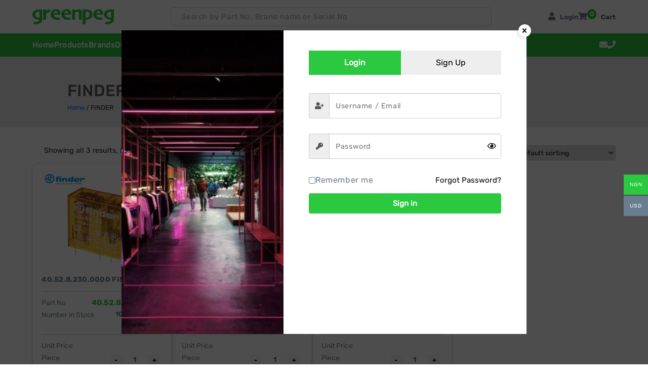

--- FILE ---
content_type: text/html; charset=UTF-8
request_url: https://store.greenpegltd.com/brands/finder/
body_size: 19812
content:




<!doctype html>
<html lang="en-US">

<head>
	<meta charset="UTF-8">
	<meta name="viewport" content="width=device-width, initial-scale=1">
	<meta name="facebook-domain-verification" content="c6xskljf0g34d5braadb82tspuema6" />
	<meta name="google-site-verification" content="oT8XECg3F8aIcOoOS55r95hDIWKBlUUDnVvP9wPbCUM" />
	<link rel="profile" href="https://gmpg.org/xfn/11">
					<script>document.documentElement.className = document.documentElement.className + ' yes-js js_active js'</script>
			<title>FINDER &#8211; Greenpeg Store</title>
<meta name='robots' content='max-image-preview:large' />

<!-- Google Tag Manager for WordPress by gtm4wp.com -->
<script data-cfasync="false" data-pagespeed-no-defer>
	var gtm4wp_datalayer_name = "dataLayer";
	var dataLayer = dataLayer || [];
	const gtm4wp_use_sku_instead = 0;
	const gtm4wp_currency = 'NGN';
	const gtm4wp_product_per_impression = 10;
	const gtm4wp_clear_ecommerce = false;
	const gtm4wp_datalayer_max_timeout = 2000;

	const gtm4wp_scrollerscript_debugmode         = false;
	const gtm4wp_scrollerscript_callbacktime      = 100;
	const gtm4wp_scrollerscript_readerlocation    = 150;
	const gtm4wp_scrollerscript_contentelementid  = "content";
	const gtm4wp_scrollerscript_scannertime       = 60;
</script>
<!-- End Google Tag Manager for WordPress by gtm4wp.com --><link rel='dns-prefetch' href='//www.googletagmanager.com' />
<link rel='dns-prefetch' href='//capi-automation.s3.us-east-2.amazonaws.com' />
<link rel='dns-prefetch' href='//cdnjs.cloudflare.com' />
<link rel='dns-prefetch' href='//use.fontawesome.com' />
<link rel="alternate" type="application/rss+xml" title="Greenpeg Store &raquo; Feed" href="https://store.greenpegltd.com/feed/" />
<link rel="alternate" type="application/rss+xml" title="Greenpeg Store &raquo; Comments Feed" href="https://store.greenpegltd.com/comments/feed/" />
<link rel="alternate" type="application/rss+xml" title="Greenpeg Store &raquo; FINDER Brand Feed" href="https://store.greenpegltd.com/brands/finder/feed/" />
		<style>
			.lazyload,
			.lazyloading {
				max-width: 100%;
			}
		</style>
		<style id='wp-img-auto-sizes-contain-inline-css'>
img:is([sizes=auto i],[sizes^="auto," i]){contain-intrinsic-size:3000px 1500px}
/*# sourceURL=wp-img-auto-sizes-contain-inline-css */
</style>
<link rel='stylesheet' id='font-awesome-css' href='https://store.greenpegltd.com/wp-content/plugins/woocommerce-ajax-filters/berocket/assets/css/font-awesome.min.css?ver=6.9' media='all' />
<style id='font-awesome-inline-css'>
[data-font="FontAwesome"]:before {font-family: 'FontAwesome' !important;content: attr(data-icon) !important;speak: none !important;font-weight: normal !important;font-variant: normal !important;text-transform: none !important;line-height: 1 !important;font-style: normal !important;-webkit-font-smoothing: antialiased !important;-moz-osx-font-smoothing: grayscale !important;}
/*# sourceURL=font-awesome-inline-css */
</style>
<link rel='stylesheet' id='berocket_product_brand_style-css' href='https://store.greenpegltd.com/wp-content/plugins/brands-for-woocommerce/css/frontend.css?ver=3.8.6.4' media='all' />
<link rel='stylesheet' id='berocket_aapf_widget-style-css' href='https://store.greenpegltd.com/wp-content/plugins/woocommerce-ajax-filters/assets/frontend/css/fullmain.min.css?ver=3.1.9.6' media='all' />
<link rel='stylesheet' id='xoo-aff-style-css' href='https://store.greenpegltd.com/wp-content/plugins/easy-login-woocommerce/xoo-form-fields-fw/assets/css/xoo-aff-style.css?ver=2.1.0' media='all' />
<style id='xoo-aff-style-inline-css'>

.xoo-aff-input-group .xoo-aff-input-icon{
	background-color:  #eee;
	color:  #555;
	max-width: 40px;
	min-width: 40px;
	border-color:  #ccc;
	border-width: 1px;
	font-size: 14px;
}
.xoo-aff-group{
	margin-bottom: 30px;
}

.xoo-aff-group input[type="text"], .xoo-aff-group input[type="password"], .xoo-aff-group input[type="email"], .xoo-aff-group input[type="number"], .xoo-aff-group select, .xoo-aff-group select + .select2, .xoo-aff-group input[type="tel"], .xoo-aff-group input[type="file"]{
	background-color: #fff;
	color: #777;
	border-width: 1px;
	border-color: #cccccc;
	height: 50px;
}


.xoo-aff-group input[type="file"]{
	line-height: calc(50px - 13px);
}



.xoo-aff-group input[type="text"]::placeholder, .xoo-aff-group input[type="password"]::placeholder, .xoo-aff-group input[type="email"]::placeholder, .xoo-aff-group input[type="number"]::placeholder, .xoo-aff-group select::placeholder, .xoo-aff-group input[type="tel"]::placeholder, .xoo-aff-group .select2-selection__rendered, .xoo-aff-group .select2-container--default .select2-selection--single .select2-selection__rendered, .xoo-aff-group input[type="file"]::placeholder, .xoo-aff-group input::file-selector-button{
	color: #777;
}

.xoo-aff-group input[type="text"]:focus, .xoo-aff-group input[type="password"]:focus, .xoo-aff-group input[type="email"]:focus, .xoo-aff-group input[type="number"]:focus, .xoo-aff-group select:focus, .xoo-aff-group select + .select2:focus, .xoo-aff-group input[type="tel"]:focus, .xoo-aff-group input[type="file"]:focus{
	background-color: #ededed;
	color: #000;
}

[placeholder]:focus::-webkit-input-placeholder{
	color: #000!important;
}


.xoo-aff-input-icon + input[type="text"], .xoo-aff-input-icon + input[type="password"], .xoo-aff-input-icon + input[type="email"], .xoo-aff-input-icon + input[type="number"], .xoo-aff-input-icon + select, .xoo-aff-input-icon + select + .select2,  .xoo-aff-input-icon + input[type="tel"], .xoo-aff-input-icon + input[type="file"]{
	border-bottom-left-radius: 0;
	border-top-left-radius: 0;
}


/*# sourceURL=xoo-aff-style-inline-css */
</style>
<link rel='stylesheet' id='xoo-aff-font-awesome5-css' href='https://store.greenpegltd.com/wp-content/plugins/easy-login-woocommerce/xoo-form-fields-fw/lib/fontawesome5/css/all.min.css?ver=6.9' media='all' />
<style id='wp-emoji-styles-inline-css'>

	img.wp-smiley, img.emoji {
		display: inline !important;
		border: none !important;
		box-shadow: none !important;
		height: 1em !important;
		width: 1em !important;
		margin: 0 0.07em !important;
		vertical-align: -0.1em !important;
		background: none !important;
		padding: 0 !important;
	}
/*# sourceURL=wp-emoji-styles-inline-css */
</style>
<link rel='stylesheet' id='wp-block-library-css' href='https://store.greenpegltd.com/wp-includes/css/dist/block-library/style.min.css?ver=6.9' media='all' />
<link rel='stylesheet' id='wc-blocks-style-css' href='https://store.greenpegltd.com/wp-content/plugins/woocommerce/assets/client/blocks/wc-blocks.css?ver=wc-10.4.3' media='all' />
<style id='global-styles-inline-css'>
:root{--wp--preset--aspect-ratio--square: 1;--wp--preset--aspect-ratio--4-3: 4/3;--wp--preset--aspect-ratio--3-4: 3/4;--wp--preset--aspect-ratio--3-2: 3/2;--wp--preset--aspect-ratio--2-3: 2/3;--wp--preset--aspect-ratio--16-9: 16/9;--wp--preset--aspect-ratio--9-16: 9/16;--wp--preset--color--black: #000000;--wp--preset--color--cyan-bluish-gray: #abb8c3;--wp--preset--color--white: #ffffff;--wp--preset--color--pale-pink: #f78da7;--wp--preset--color--vivid-red: #cf2e2e;--wp--preset--color--luminous-vivid-orange: #ff6900;--wp--preset--color--luminous-vivid-amber: #fcb900;--wp--preset--color--light-green-cyan: #7bdcb5;--wp--preset--color--vivid-green-cyan: #00d084;--wp--preset--color--pale-cyan-blue: #8ed1fc;--wp--preset--color--vivid-cyan-blue: #0693e3;--wp--preset--color--vivid-purple: #9b51e0;--wp--preset--gradient--vivid-cyan-blue-to-vivid-purple: linear-gradient(135deg,rgb(6,147,227) 0%,rgb(155,81,224) 100%);--wp--preset--gradient--light-green-cyan-to-vivid-green-cyan: linear-gradient(135deg,rgb(122,220,180) 0%,rgb(0,208,130) 100%);--wp--preset--gradient--luminous-vivid-amber-to-luminous-vivid-orange: linear-gradient(135deg,rgb(252,185,0) 0%,rgb(255,105,0) 100%);--wp--preset--gradient--luminous-vivid-orange-to-vivid-red: linear-gradient(135deg,rgb(255,105,0) 0%,rgb(207,46,46) 100%);--wp--preset--gradient--very-light-gray-to-cyan-bluish-gray: linear-gradient(135deg,rgb(238,238,238) 0%,rgb(169,184,195) 100%);--wp--preset--gradient--cool-to-warm-spectrum: linear-gradient(135deg,rgb(74,234,220) 0%,rgb(151,120,209) 20%,rgb(207,42,186) 40%,rgb(238,44,130) 60%,rgb(251,105,98) 80%,rgb(254,248,76) 100%);--wp--preset--gradient--blush-light-purple: linear-gradient(135deg,rgb(255,206,236) 0%,rgb(152,150,240) 100%);--wp--preset--gradient--blush-bordeaux: linear-gradient(135deg,rgb(254,205,165) 0%,rgb(254,45,45) 50%,rgb(107,0,62) 100%);--wp--preset--gradient--luminous-dusk: linear-gradient(135deg,rgb(255,203,112) 0%,rgb(199,81,192) 50%,rgb(65,88,208) 100%);--wp--preset--gradient--pale-ocean: linear-gradient(135deg,rgb(255,245,203) 0%,rgb(182,227,212) 50%,rgb(51,167,181) 100%);--wp--preset--gradient--electric-grass: linear-gradient(135deg,rgb(202,248,128) 0%,rgb(113,206,126) 100%);--wp--preset--gradient--midnight: linear-gradient(135deg,rgb(2,3,129) 0%,rgb(40,116,252) 100%);--wp--preset--font-size--small: 13px;--wp--preset--font-size--medium: 20px;--wp--preset--font-size--large: 36px;--wp--preset--font-size--x-large: 42px;--wp--preset--spacing--20: 0.44rem;--wp--preset--spacing--30: 0.67rem;--wp--preset--spacing--40: 1rem;--wp--preset--spacing--50: 1.5rem;--wp--preset--spacing--60: 2.25rem;--wp--preset--spacing--70: 3.38rem;--wp--preset--spacing--80: 5.06rem;--wp--preset--shadow--natural: 6px 6px 9px rgba(0, 0, 0, 0.2);--wp--preset--shadow--deep: 12px 12px 50px rgba(0, 0, 0, 0.4);--wp--preset--shadow--sharp: 6px 6px 0px rgba(0, 0, 0, 0.2);--wp--preset--shadow--outlined: 6px 6px 0px -3px rgb(255, 255, 255), 6px 6px rgb(0, 0, 0);--wp--preset--shadow--crisp: 6px 6px 0px rgb(0, 0, 0);}:where(.is-layout-flex){gap: 0.5em;}:where(.is-layout-grid){gap: 0.5em;}body .is-layout-flex{display: flex;}.is-layout-flex{flex-wrap: wrap;align-items: center;}.is-layout-flex > :is(*, div){margin: 0;}body .is-layout-grid{display: grid;}.is-layout-grid > :is(*, div){margin: 0;}:where(.wp-block-columns.is-layout-flex){gap: 2em;}:where(.wp-block-columns.is-layout-grid){gap: 2em;}:where(.wp-block-post-template.is-layout-flex){gap: 1.25em;}:where(.wp-block-post-template.is-layout-grid){gap: 1.25em;}.has-black-color{color: var(--wp--preset--color--black) !important;}.has-cyan-bluish-gray-color{color: var(--wp--preset--color--cyan-bluish-gray) !important;}.has-white-color{color: var(--wp--preset--color--white) !important;}.has-pale-pink-color{color: var(--wp--preset--color--pale-pink) !important;}.has-vivid-red-color{color: var(--wp--preset--color--vivid-red) !important;}.has-luminous-vivid-orange-color{color: var(--wp--preset--color--luminous-vivid-orange) !important;}.has-luminous-vivid-amber-color{color: var(--wp--preset--color--luminous-vivid-amber) !important;}.has-light-green-cyan-color{color: var(--wp--preset--color--light-green-cyan) !important;}.has-vivid-green-cyan-color{color: var(--wp--preset--color--vivid-green-cyan) !important;}.has-pale-cyan-blue-color{color: var(--wp--preset--color--pale-cyan-blue) !important;}.has-vivid-cyan-blue-color{color: var(--wp--preset--color--vivid-cyan-blue) !important;}.has-vivid-purple-color{color: var(--wp--preset--color--vivid-purple) !important;}.has-black-background-color{background-color: var(--wp--preset--color--black) !important;}.has-cyan-bluish-gray-background-color{background-color: var(--wp--preset--color--cyan-bluish-gray) !important;}.has-white-background-color{background-color: var(--wp--preset--color--white) !important;}.has-pale-pink-background-color{background-color: var(--wp--preset--color--pale-pink) !important;}.has-vivid-red-background-color{background-color: var(--wp--preset--color--vivid-red) !important;}.has-luminous-vivid-orange-background-color{background-color: var(--wp--preset--color--luminous-vivid-orange) !important;}.has-luminous-vivid-amber-background-color{background-color: var(--wp--preset--color--luminous-vivid-amber) !important;}.has-light-green-cyan-background-color{background-color: var(--wp--preset--color--light-green-cyan) !important;}.has-vivid-green-cyan-background-color{background-color: var(--wp--preset--color--vivid-green-cyan) !important;}.has-pale-cyan-blue-background-color{background-color: var(--wp--preset--color--pale-cyan-blue) !important;}.has-vivid-cyan-blue-background-color{background-color: var(--wp--preset--color--vivid-cyan-blue) !important;}.has-vivid-purple-background-color{background-color: var(--wp--preset--color--vivid-purple) !important;}.has-black-border-color{border-color: var(--wp--preset--color--black) !important;}.has-cyan-bluish-gray-border-color{border-color: var(--wp--preset--color--cyan-bluish-gray) !important;}.has-white-border-color{border-color: var(--wp--preset--color--white) !important;}.has-pale-pink-border-color{border-color: var(--wp--preset--color--pale-pink) !important;}.has-vivid-red-border-color{border-color: var(--wp--preset--color--vivid-red) !important;}.has-luminous-vivid-orange-border-color{border-color: var(--wp--preset--color--luminous-vivid-orange) !important;}.has-luminous-vivid-amber-border-color{border-color: var(--wp--preset--color--luminous-vivid-amber) !important;}.has-light-green-cyan-border-color{border-color: var(--wp--preset--color--light-green-cyan) !important;}.has-vivid-green-cyan-border-color{border-color: var(--wp--preset--color--vivid-green-cyan) !important;}.has-pale-cyan-blue-border-color{border-color: var(--wp--preset--color--pale-cyan-blue) !important;}.has-vivid-cyan-blue-border-color{border-color: var(--wp--preset--color--vivid-cyan-blue) !important;}.has-vivid-purple-border-color{border-color: var(--wp--preset--color--vivid-purple) !important;}.has-vivid-cyan-blue-to-vivid-purple-gradient-background{background: var(--wp--preset--gradient--vivid-cyan-blue-to-vivid-purple) !important;}.has-light-green-cyan-to-vivid-green-cyan-gradient-background{background: var(--wp--preset--gradient--light-green-cyan-to-vivid-green-cyan) !important;}.has-luminous-vivid-amber-to-luminous-vivid-orange-gradient-background{background: var(--wp--preset--gradient--luminous-vivid-amber-to-luminous-vivid-orange) !important;}.has-luminous-vivid-orange-to-vivid-red-gradient-background{background: var(--wp--preset--gradient--luminous-vivid-orange-to-vivid-red) !important;}.has-very-light-gray-to-cyan-bluish-gray-gradient-background{background: var(--wp--preset--gradient--very-light-gray-to-cyan-bluish-gray) !important;}.has-cool-to-warm-spectrum-gradient-background{background: var(--wp--preset--gradient--cool-to-warm-spectrum) !important;}.has-blush-light-purple-gradient-background{background: var(--wp--preset--gradient--blush-light-purple) !important;}.has-blush-bordeaux-gradient-background{background: var(--wp--preset--gradient--blush-bordeaux) !important;}.has-luminous-dusk-gradient-background{background: var(--wp--preset--gradient--luminous-dusk) !important;}.has-pale-ocean-gradient-background{background: var(--wp--preset--gradient--pale-ocean) !important;}.has-electric-grass-gradient-background{background: var(--wp--preset--gradient--electric-grass) !important;}.has-midnight-gradient-background{background: var(--wp--preset--gradient--midnight) !important;}.has-small-font-size{font-size: var(--wp--preset--font-size--small) !important;}.has-medium-font-size{font-size: var(--wp--preset--font-size--medium) !important;}.has-large-font-size{font-size: var(--wp--preset--font-size--large) !important;}.has-x-large-font-size{font-size: var(--wp--preset--font-size--x-large) !important;}
/*# sourceURL=global-styles-inline-css */
</style>

<style id='classic-theme-styles-inline-css'>
/*! This file is auto-generated */
.wp-block-button__link{color:#fff;background-color:#32373c;border-radius:9999px;box-shadow:none;text-decoration:none;padding:calc(.667em + 2px) calc(1.333em + 2px);font-size:1.125em}.wp-block-file__button{background:#32373c;color:#fff;text-decoration:none}
/*# sourceURL=/wp-includes/css/classic-themes.min.css */
</style>
<link rel='stylesheet' id='contact-form-7-css' href='https://store.greenpegltd.com/wp-content/plugins/contact-form-7/includes/css/styles.css?ver=6.1.4' media='all' />
<link rel='stylesheet' id='woocommerce-layout-css' href='https://store.greenpegltd.com/wp-content/plugins/woocommerce/assets/css/woocommerce-layout.css?ver=10.4.3' media='all' />
<link rel='stylesheet' id='woocommerce-smallscreen-css' href='https://store.greenpegltd.com/wp-content/plugins/woocommerce/assets/css/woocommerce-smallscreen.css?ver=10.4.3' media='only screen and (max-width: 768px)' />
<link rel='stylesheet' id='woocommerce-general-css' href='https://store.greenpegltd.com/wp-content/plugins/woocommerce/assets/css/woocommerce.css?ver=10.4.3' media='all' />
<style id='woocommerce-inline-inline-css'>
.woocommerce form .form-row .required { visibility: visible; }
/*# sourceURL=woocommerce-inline-inline-css */
</style>
<link rel='stylesheet' id='xoo-el-style-css' href='https://store.greenpegltd.com/wp-content/plugins/easy-login-woocommerce/assets/css/xoo-el-style.css?ver=3.0.4' media='all' />
<style id='xoo-el-style-inline-css'>

	.xoo-el-form-container button.btn.button.xoo-el-action-btn{
		background-color: #2ac940;
		color: #ffffff;
		font-weight: 600;
		font-size: 15px;
		height: 40px;
	}

.xoo-el-container:not(.xoo-el-style-slider) .xoo-el-inmodal{
	max-width: 800px;
	max-height: 600px;
}

.xoo-el-style-slider .xoo-el-modal{
	transform: translateX(800px);
	max-width: 800px;
}

	.xoo-el-sidebar{
		background-image: url(https://store.greenpegltd.com/wp-content/plugins/easy-login-woocommerce/assets/images/popup-sidebar.jpg);
		min-width: 40%;
	}

.xoo-el-main, .xoo-el-main a , .xoo-el-main label{
	color: #000000;
}
.xoo-el-srcont{
	background-color: #ffffff;
}
.xoo-el-form-container ul.xoo-el-tabs li.xoo-el-active {
	background-color: #2ac940;
	color: #ffffff;
}
.xoo-el-form-container ul.xoo-el-tabs li{
	background-color: #eeeeee;
	color: #000000;
	font-size: 16px;
	padding: 12px 20px;
}
.xoo-el-main{
	padding: 40px 30px;
}

.xoo-el-form-container button.xoo-el-action-btn:not(.button){
    font-weight: 600;
    font-size: 15px;
}



	.xoo-el-modal:before {
		vertical-align: middle;
	}

	.xoo-el-style-slider .xoo-el-srcont {
		justify-content: center;
	}

	.xoo-el-style-slider .xoo-el-main{
		padding-top: 10px;
		padding-bottom: 10px; 
	}





.xoo-el-popup-active .xoo-el-opac{
    opacity: 0.7;
    background-color: #000000;
}





/*# sourceURL=xoo-el-style-inline-css */
</style>
<link rel='stylesheet' id='xoo-el-fonts-css' href='https://store.greenpegltd.com/wp-content/plugins/easy-login-woocommerce/assets/css/xoo-el-fonts.css?ver=3.0.4' media='all' />
<link rel='stylesheet' id='woo-multi-currency-css' href='https://store.greenpegltd.com/wp-content/plugins/woo-multi-currency/css/woo-multi-currency.min.css?ver=2.2.11' media='all' />
<style id='woo-multi-currency-inline-css'>
.woo-multi-currency .wmc-list-currencies .wmc-currency.wmc-active,.woo-multi-currency .wmc-list-currencies .wmc-currency:hover {background: #2ac940 !important;}
		.woo-multi-currency .wmc-list-currencies .wmc-currency,.woo-multi-currency .wmc-title, .woo-multi-currency.wmc-price-switcher a {background: #6a7d8e !important;}
		.woo-multi-currency .wmc-title, .woo-multi-currency .wmc-list-currencies .wmc-currency span,.woo-multi-currency .wmc-list-currencies .wmc-currency a,.woo-multi-currency.wmc-price-switcher a {color: #ffffff !important;}.woo-multi-currency.wmc-shortcode .wmc-currency{background-color:#ffffff;color:#212121}.woo-multi-currency.wmc-shortcode .wmc-currency.wmc-active,.woo-multi-currency.wmc-shortcode .wmc-current-currency{background-color:#ffffff;color:#212121}.woo-multi-currency.wmc-shortcode.vertical-currency-symbols-circle:not(.wmc-currency-trigger-click) .wmc-currency-wrapper:hover .wmc-sub-currency,.woo-multi-currency.wmc-shortcode.vertical-currency-symbols-circle.wmc-currency-trigger-click .wmc-sub-currency{animation: height_slide 100ms;}@keyframes height_slide {0% {height: 0;} 100% {height: 100%;} }
/*# sourceURL=woo-multi-currency-inline-css */
</style>
<link rel='stylesheet' id='wmc-flags-css' href='https://store.greenpegltd.com/wp-content/plugins/woo-multi-currency/css/flags-64.min.css?ver=2.2.11' media='all' />
<link rel='stylesheet' id='yith_wcas_frontend-css' href='https://store.greenpegltd.com/wp-content/plugins/yith-woocommerce-ajax-search-premium/assets/css/yith_wcas_ajax_search.css?ver=1.7.21' media='all' />
<style id='yith_wcas_frontend-inline-css'>

                .autocomplete-suggestion{
                    padding-right: 20px;
                }
                .woocommerce .autocomplete-suggestion  span.yith_wcas_result_on_sale,
                .autocomplete-suggestion  span.yith_wcas_result_on_sale{
                        background: #7eb742;
                        color: #ffffff
                }
                .woocommerce .autocomplete-suggestion  span.yith_wcas_result_outofstock,
                .autocomplete-suggestion  span.yith_wcas_result_outofstock{
                        background: #7a7a7a;
                        color: #ffffff
                }
                .woocommerce .autocomplete-suggestion  span.yith_wcas_result_featured,
                .autocomplete-suggestion  span.yith_wcas_result_featured{
                        background: #c0392b;
                        color: #ffffff
                }
                .autocomplete-suggestion img{
                    width: 50px;
                }
                .autocomplete-suggestion .yith_wcas_result_content .title{
                    color: #004b91;
                }
                .autocomplete-suggestion{
                                    min-height: 60px;
                                }
/*# sourceURL=yith_wcas_frontend-inline-css */
</style>
<link rel='stylesheet' id='yith_ywraq_frontend-css' href='https://store.greenpegltd.com/wp-content/plugins/yith-woocommerce-request-a-quote/assets/css/frontend.css?ver=2.46.1' media='all' />
<style id='yith_ywraq_frontend-inline-css'>
.woocommerce .add-request-quote-button.button, .woocommerce .add-request-quote-button-addons.button, .yith-wceop-ywraq-button-wrapper .add-request-quote-button.button, .yith-wceop-ywraq-button-wrapper .add-request-quote-button-addons.button{
    background-color: #0066b4!important;
    color: #ffffff!important;
}
.woocommerce .add-request-quote-button.button:hover,  .woocommerce .add-request-quote-button-addons.button:hover,.yith-wceop-ywraq-button-wrapper .add-request-quote-button.button:hover,  .yith-wceop-ywraq-button-wrapper .add-request-quote-button-addons.button:hover{
    background-color: #044a80!important;
    color: #ffffff!important;
}

.woocommerce.single-product button.single_add_to_cart_button.button {margin-right: 5px;}
	.woocommerce.single-product .product .yith-ywraq-add-to-quote {display: inline-block; vertical-align: middle;margin-top: 5px;}
	
/*# sourceURL=yith_ywraq_frontend-inline-css */
</style>
<link rel='stylesheet' id='jquery-selectBox-css' href='https://store.greenpegltd.com/wp-content/plugins/yith-woocommerce-wishlist/assets/css/jquery.selectBox.css?ver=1.2.0' media='all' />
<link rel='stylesheet' id='woocommerce_prettyPhoto_css-css' href='//store.greenpegltd.com/wp-content/plugins/woocommerce/assets/css/prettyPhoto.css?ver=3.1.6' media='all' />
<link rel='stylesheet' id='yith-wcwl-main-css' href='https://store.greenpegltd.com/wp-content/plugins/yith-woocommerce-wishlist/assets/css/style.css?ver=4.11.0' media='all' />
<style id='yith-wcwl-main-inline-css'>
 :root { --color-add-to-wishlist-background: #333333; --color-add-to-wishlist-text: #FFFFFF; --color-add-to-wishlist-border: #333333; --color-add-to-wishlist-background-hover: #333333; --color-add-to-wishlist-text-hover: #FFFFFF; --color-add-to-wishlist-border-hover: #333333; --rounded-corners-radius: 16px; --color-add-to-cart-background: #333333; --color-add-to-cart-text: #FFFFFF; --color-add-to-cart-border: #333333; --color-add-to-cart-background-hover: #4F4F4F; --color-add-to-cart-text-hover: #FFFFFF; --color-add-to-cart-border-hover: #4F4F4F; --add-to-cart-rounded-corners-radius: 16px; --color-button-style-1-background: #333333; --color-button-style-1-text: #FFFFFF; --color-button-style-1-border: #333333; --color-button-style-1-background-hover: #4F4F4F; --color-button-style-1-text-hover: #FFFFFF; --color-button-style-1-border-hover: #4F4F4F; --color-button-style-2-background: #333333; --color-button-style-2-text: #FFFFFF; --color-button-style-2-border: #333333; --color-button-style-2-background-hover: #4F4F4F; --color-button-style-2-text-hover: #FFFFFF; --color-button-style-2-border-hover: #4F4F4F; --color-wishlist-table-background: #FFFFFF; --color-wishlist-table-text: #6d6c6c; --color-wishlist-table-border: #FFFFFF; --color-headers-background: #F4F4F4; --color-share-button-color: #FFFFFF; --color-share-button-color-hover: #FFFFFF; --color-fb-button-background: #39599E; --color-fb-button-background-hover: #595A5A; --color-tw-button-background: #45AFE2; --color-tw-button-background-hover: #595A5A; --color-pr-button-background: #AB2E31; --color-pr-button-background-hover: #595A5A; --color-em-button-background: #FBB102; --color-em-button-background-hover: #595A5A; --color-wa-button-background: #00A901; --color-wa-button-background-hover: #595A5A; --feedback-duration: 3s } 
 :root { --color-add-to-wishlist-background: #333333; --color-add-to-wishlist-text: #FFFFFF; --color-add-to-wishlist-border: #333333; --color-add-to-wishlist-background-hover: #333333; --color-add-to-wishlist-text-hover: #FFFFFF; --color-add-to-wishlist-border-hover: #333333; --rounded-corners-radius: 16px; --color-add-to-cart-background: #333333; --color-add-to-cart-text: #FFFFFF; --color-add-to-cart-border: #333333; --color-add-to-cart-background-hover: #4F4F4F; --color-add-to-cart-text-hover: #FFFFFF; --color-add-to-cart-border-hover: #4F4F4F; --add-to-cart-rounded-corners-radius: 16px; --color-button-style-1-background: #333333; --color-button-style-1-text: #FFFFFF; --color-button-style-1-border: #333333; --color-button-style-1-background-hover: #4F4F4F; --color-button-style-1-text-hover: #FFFFFF; --color-button-style-1-border-hover: #4F4F4F; --color-button-style-2-background: #333333; --color-button-style-2-text: #FFFFFF; --color-button-style-2-border: #333333; --color-button-style-2-background-hover: #4F4F4F; --color-button-style-2-text-hover: #FFFFFF; --color-button-style-2-border-hover: #4F4F4F; --color-wishlist-table-background: #FFFFFF; --color-wishlist-table-text: #6d6c6c; --color-wishlist-table-border: #FFFFFF; --color-headers-background: #F4F4F4; --color-share-button-color: #FFFFFF; --color-share-button-color-hover: #FFFFFF; --color-fb-button-background: #39599E; --color-fb-button-background-hover: #595A5A; --color-tw-button-background: #45AFE2; --color-tw-button-background-hover: #595A5A; --color-pr-button-background: #AB2E31; --color-pr-button-background-hover: #595A5A; --color-em-button-background: #FBB102; --color-em-button-background-hover: #595A5A; --color-wa-button-background: #00A901; --color-wa-button-background-hover: #595A5A; --feedback-duration: 3s } 
/*# sourceURL=yith-wcwl-main-inline-css */
</style>
<link rel='stylesheet' id='greenpegstore-style-css' href='https://store.greenpegltd.com/wp-content/themes/greenpegstore/style.css?ver=1.0.0' media='all' />
<link rel='stylesheet' id='main-css' href='https://store.greenpegltd.com/wp-content/themes/greenpegstore/assets/css/main.css?ver=6.9' media='all' />
<link rel='stylesheet' id='fonts-css' href='https://store.greenpegltd.com/wp-content/themes/greenpegstore/assets/css/fonts.css?ver=6.9' media='all' />
<link rel='stylesheet' id='fontsicon-css' href='https://cdnjs.cloudflare.com/ajax/libs/font-awesome/4.7.0/css/font-awesome.min.css?ver=6.9' media='all' />
<link rel='stylesheet' id='owl-slider-css' href='https://store.greenpegltd.com/wp-content/themes/greenpegstore/assets/css/owl.carousel.css?ver=6.9' media='all' />
<link rel='stylesheet' id='owl-min-css' href='https://store.greenpegltd.com/wp-content/themes/greenpegstore/assets/css/owl.carousel.min.css?ver=6.9' media='all' />
<link rel='stylesheet' id='owl-default-css' href='https://store.greenpegltd.com/wp-content/themes/greenpegstore/assets/css/owl.theme.default.min.css?ver=6.9' media='all' />
<link rel='stylesheet' id='font-awesome-free-css' href='//use.fontawesome.com/releases/v5.7.2/css/all.css?ver=6.9' media='all' />
<link rel='stylesheet' id='newsletter-css' href='https://store.greenpegltd.com/wp-content/plugins/newsletter/style.css?ver=9.1.1' media='all' />
<link rel='stylesheet' id='wqpmb-style-css' href='https://store.greenpegltd.com/wp-content/plugins/wc-quantity-plus-minus-button/assets/css/style.css?ver=1.0.0' media='all' />
<link rel='stylesheet' id='woo_discount_pro_style-css' href='https://store.greenpegltd.com/wp-content/plugins/woo-discount-rules-pro/Assets/Css/awdr_style.css?ver=2.6.3' media='all' />
<script src="https://store.greenpegltd.com/wp-includes/js/jquery/jquery.min.js?ver=3.7.1" id="jquery-core-js"></script>
<script src="https://store.greenpegltd.com/wp-includes/js/jquery/jquery-migrate.min.js?ver=3.4.1" id="jquery-migrate-js"></script>
<script id="xoo-aff-js-js-extra">
var xoo_aff_localize = {"adminurl":"https://store.greenpegltd.com/wp-admin/admin-ajax.php","password_strength":{"min_password_strength":3,"i18n_password_error":"Please enter a stronger password.","i18n_password_hint":"Hint: The password should be at least twelve characters long. To make it stronger, use upper and lower case letters, numbers, and symbols like ! &quot; ? $ % ^ &amp; )."}};
//# sourceURL=xoo-aff-js-js-extra
</script>
<script src="https://store.greenpegltd.com/wp-content/plugins/easy-login-woocommerce/xoo-form-fields-fw/assets/js/xoo-aff-js.js?ver=2.1.0" id="xoo-aff-js-js" defer data-wp-strategy="defer"></script>
<script src="https://store.greenpegltd.com/wp-content/plugins/woocommerce/assets/js/jquery-blockui/jquery.blockUI.min.js?ver=2.7.0-wc.10.4.3" id="wc-jquery-blockui-js" defer data-wp-strategy="defer"></script>
<script id="wc-add-to-cart-js-extra">
var wc_add_to_cart_params = {"ajax_url":"/wp-admin/admin-ajax.php","wc_ajax_url":"/?wc-ajax=%%endpoint%%","i18n_view_cart":"View cart","cart_url":"https://store.greenpegltd.com/cart/","is_cart":"","cart_redirect_after_add":"no"};
//# sourceURL=wc-add-to-cart-js-extra
</script>
<script src="https://store.greenpegltd.com/wp-content/plugins/woocommerce/assets/js/frontend/add-to-cart.min.js?ver=10.4.3" id="wc-add-to-cart-js" defer data-wp-strategy="defer"></script>
<script src="https://store.greenpegltd.com/wp-content/plugins/woocommerce/assets/js/js-cookie/js.cookie.min.js?ver=2.1.4-wc.10.4.3" id="wc-js-cookie-js" defer data-wp-strategy="defer"></script>
<script id="woocommerce-js-extra">
var woocommerce_params = {"ajax_url":"/wp-admin/admin-ajax.php","wc_ajax_url":"/?wc-ajax=%%endpoint%%","i18n_password_show":"Show password","i18n_password_hide":"Hide password"};
//# sourceURL=woocommerce-js-extra
</script>
<script src="https://store.greenpegltd.com/wp-content/plugins/woocommerce/assets/js/frontend/woocommerce.min.js?ver=10.4.3" id="woocommerce-js" defer data-wp-strategy="defer"></script>
<script src="https://store.greenpegltd.com/wp-content/plugins/duracelltomi-google-tag-manager/dist/js/analytics-talk-content-tracking.js?ver=1.22.3" id="gtm4wp-scroll-tracking-js"></script>
<script id="woo-multi-currency-js-extra">
var wooMultiCurrencyParams = {"enableCacheCompatible":"1","ajaxUrl":"https://store.greenpegltd.com/wp-admin/admin-ajax.php","extra_params":[],"current_currency":"NGN","woo_subscription":""};
//# sourceURL=woo-multi-currency-js-extra
</script>
<script src="https://store.greenpegltd.com/wp-content/plugins/woo-multi-currency/js/woo-multi-currency.min.js?ver=2.2.11" id="woo-multi-currency-js"></script>
<script src="https://store.greenpegltd.com/wp-content/themes/greenpegstore/assets/js/main.js?ver=1" id="main-js"></script>
<script src="https://store.greenpegltd.com/wp-content/plugins/woocommerce/assets/js/flexslider/jquery.flexslider.min.js?ver=2.7.2-wc.10.4.3" id="wc-flexslider-js" defer data-wp-strategy="defer"></script>
<script src="https://store.greenpegltd.com/wp-content/themes/greenpegstore/assets/js/owl.carousel.js?ver=1" id="owl-js-js"></script>
<script src="https://store.greenpegltd.com/wp-content/themes/greenpegstore/assets/js/owl.carousel.min.js?ver=1" id="owl-js-min-js"></script>
<script src="https://www.googletagmanager.com/gtag/js?id=G-WVNDRF2X1L&amp;ver=1" id="seo-scriptlink-js"></script>
<script src="https://store.greenpegltd.com/wp-content/themes/greenpegstore/assets/js/seoscript.js?ver=1" id="seo-script-js"></script>
<link rel="https://api.w.org/" href="https://store.greenpegltd.com/wp-json/" /><link rel="alternate" title="JSON" type="application/json" href="https://store.greenpegltd.com/wp-json/wp/v2/berocket_brand/161" /><link rel="EditURI" type="application/rsd+xml" title="RSD" href="https://store.greenpegltd.com/xmlrpc.php?rsd" />
<meta name="generator" content="WordPress 6.9" />
<meta name="generator" content="WooCommerce 10.4.3" />
<style>
                .lmp_load_more_button.br_lmp_button_settings .lmp_button:hover {
                    background-color: #9999ff!important;
                    color: #111111!important;
                }
                .lmp_load_more_button.br_lmp_prev_settings .lmp_button:hover {
                    background-color: #9999ff!important;
                    color: #111111!important;
                }li.product.lazy, .berocket_lgv_additional_data.lazy{opacity:0;}</style>
<!-- Google Tag Manager for WordPress by gtm4wp.com -->
<!-- GTM Container placement set to off -->
<script data-cfasync="false" data-pagespeed-no-defer>
	var dataLayer_content = {"pagePostType":"product","pagePostType2":"tax-product","pageCategory":[]};
	dataLayer.push( dataLayer_content );
</script>
<script data-cfasync="false" data-pagespeed-no-defer>
	console.warn && console.warn("[GTM4WP] Google Tag Manager container code placement set to OFF !!!");
	console.warn && console.warn("[GTM4WP] Data layer codes are active but GTM container must be loaded using custom coding !!!");
</script>
<!-- End Google Tag Manager for WordPress by gtm4wp.com -->		<script>
			document.documentElement.className = document.documentElement.className.replace('no-js', 'js');
		</script>
				<style>
			.no-js img.lazyload {
				display: none;
			}

			figure.wp-block-image img.lazyloading {
				min-width: 150px;
			}

			.lazyload,
			.lazyloading {
				--smush-placeholder-width: 100px;
				--smush-placeholder-aspect-ratio: 1/1;
				width: var(--smush-image-width, var(--smush-placeholder-width)) !important;
				aspect-ratio: var(--smush-image-aspect-ratio, var(--smush-placeholder-aspect-ratio)) !important;
			}

						.lazyload, .lazyloading {
				opacity: 0;
			}

			.lazyloaded {
				opacity: 1;
				transition: opacity 400ms;
				transition-delay: 0ms;
			}

					</style>
			<noscript><style>.woocommerce-product-gallery{ opacity: 1 !important; }</style></noscript>
	<style type="text/css" id="filter-everything-inline-css">.wpc-orderby-select{width:100%}.wpc-filters-open-button-container{display:none}.wpc-debug-message{padding:16px;font-size:14px;border:1px dashed #ccc;margin-bottom:20px}.wpc-debug-title{visibility:hidden}.wpc-button-inner,.wpc-chip-content{display:flex;align-items:center}.wpc-icon-html-wrapper{position:relative;margin-right:10px;top:2px}.wpc-icon-html-wrapper span{display:block;height:1px;width:18px;border-radius:3px;background:#2c2d33;margin-bottom:4px;position:relative}span.wpc-icon-line-1:after,span.wpc-icon-line-2:after,span.wpc-icon-line-3:after{content:"";display:block;width:3px;height:3px;border:1px solid #2c2d33;background-color:#fff;position:absolute;top:-2px;box-sizing:content-box}span.wpc-icon-line-3:after{border-radius:50%;left:2px}span.wpc-icon-line-1:after{border-radius:50%;left:5px}span.wpc-icon-line-2:after{border-radius:50%;left:12px}body .wpc-filters-open-button-container a.wpc-filters-open-widget,body .wpc-filters-open-button-container a.wpc-open-close-filters-button{display:inline-block;text-align:left;border:1px solid #2c2d33;border-radius:2px;line-height:1.5;padding:7px 12px;background-color:transparent;color:#2c2d33;box-sizing:border-box;text-decoration:none!important;font-weight:400;transition:none;position:relative}@media screen and (max-width:768px){.wpc_show_bottom_widget .wpc-filters-open-button-container,.wpc_show_open_close_button .wpc-filters-open-button-container{display:block}.wpc_show_bottom_widget .wpc-filters-open-button-container{margin-top:1em;margin-bottom:1em}}</style>
			<script  type="text/javascript">
				!function(f,b,e,v,n,t,s){if(f.fbq)return;n=f.fbq=function(){n.callMethod?
					n.callMethod.apply(n,arguments):n.queue.push(arguments)};if(!f._fbq)f._fbq=n;
					n.push=n;n.loaded=!0;n.version='2.0';n.queue=[];t=b.createElement(e);t.async=!0;
					t.src=v;s=b.getElementsByTagName(e)[0];s.parentNode.insertBefore(t,s)}(window,
					document,'script','https://connect.facebook.net/en_US/fbevents.js');
			</script>
			<!-- WooCommerce Facebook Integration Begin -->
			<script  type="text/javascript">

				fbq('init', '784125602796398', {}, {
    "agent": "woocommerce_2-10.4.3-3.5.15"
});

				document.addEventListener( 'DOMContentLoaded', function() {
					// Insert placeholder for events injected when a product is added to the cart through AJAX.
					document.body.insertAdjacentHTML( 'beforeend', '<div class=\"wc-facebook-pixel-event-placeholder\"></div>' );
				}, false );

			</script>
			<!-- WooCommerce Facebook Integration End -->
			<link rel="icon" href="https://store.greenpegltd.com/wp-content/uploads/2022/06/FAVICON-G.png" sizes="32x32" />
<link rel="icon" href="https://store.greenpegltd.com/wp-content/uploads/2022/06/FAVICON-G.png" sizes="192x192" />
<link rel="apple-touch-icon" href="https://store.greenpegltd.com/wp-content/uploads/2022/06/FAVICON-G.png" />
<meta name="msapplication-TileImage" content="https://store.greenpegltd.com/wp-content/uploads/2022/06/FAVICON-G.png" />
<link rel='stylesheet' id='berocket_lmp_style-css' href='https://store.greenpegltd.com/wp-content/plugins/load-more-products-for-woocommerce/css/load_products.css?ver=1.2.3.4' media='all' />
<link rel='stylesheet' id='berocket_framework_tippy-css' href='https://store.greenpegltd.com/wp-content/plugins/woocommerce-ajax-filters/berocket/libraries/../assets/tippy/tippy.css?ver=6.9' media='all' />
<link rel='stylesheet' id='berocket_framework_popup-animate-css' href='https://store.greenpegltd.com/wp-content/plugins/woocommerce-ajax-filters/berocket/libraries/../assets/popup/animate.css?ver=6.9' media='all' />
</head>

<body class="archive tax-berocket_brand term-finder term-161 wp-theme-greenpegstore theme-greenpegstore woocommerce woocommerce-page woocommerce-no-js woocommerce-multi-currency-NGN ywcas-greenpegstore hfeed">
	<img height="1" width="1" style="display:none" src="https://www.facebook.com/tr?id=784125602796398&ev=PageView&noscript=1" />
		<div id="page" class="site">
		<a class="skip-link screen-reader-text" href="#primary">Skip to content</a>
		<div class="header ">
			<div class="top-hdr clearfix">
				<div class="brandname">
					<a href="https://store.greenpegltd.com/">
						<img data-src="https://store.greenpegltd.com/wp-content/themes/greenpegstore/assets/img/greenpeg.png" src="[data-uri]" class="lazyload" style="--smush-placeholder-width: 1194px; --smush-placeholder-aspect-ratio: 1194/219;" />
					</a>
				</div>

				<div class="search-bar desk">
					<!-- <input type="search" placeholder="Search by Part No, Brand name or Serial No"> -->
					<div class="yith-ajaxsearchform-container ">
	<form role="search" method="get" id="yith-ajaxsearchform" action="https://store.greenpegltd.com/">
		<div class="yith-ajaxsearchform-container">
			<div class="yith-ajaxsearchform-select">
				<input type="hidden" id="_wpnonce" name="_wpnonce" value="1f451b2490" /><input type="hidden" name="_wp_http_referer" value="/brands/finder/" />					
					<input type="hidden" name="post_type" class="yit_wcas_post_type" id="yit_wcas_post_type" value="product" />
				
							</div>
			
			<div class="search-navigation">
				<label class="screen-reader-text" for="yith-s">Search for:</label>
			
				<input type="search" value="" name="s" id="yith-s" class="yith-s" placeholder="Search by Part No, Brand name or Serial No" data-append-to=".search-navigation" data-loader-icon="https://store.greenpegltd.com/wp-content/plugins/yith-woocommerce-ajax-search-premium/assets/images/preloader.gif" data-min-chars="1"/>
				
			</div>
							<!-- <input type="submit" id="yith-searchsubmit" value="" /> -->
								</div>
	</form>
</div>

				</div>
				
				<div class="user-actions">
					<div class="login">
						<a href="" class="phoen-login-signup-popup-open">
							<i class="fa fa-user"></i>
							<a class="xoo-el-action-sc xoo-el-login-tgr" >Login</a>						</a>
						<!-- <span>Login</span> -->
					</div>
					<div class="cart">
						<a href="https://store.greenpegltd.com/cart/" class="fas fa-shopping-cart">
							<sup>0</sup>
							<span>Cart</span>
						</a>
					</div>
				</div>

				<div class="menu_icon">
					<div class="menu_text">Menu</div>
					<div class="burger_icon">
						<span class="burger_bar_top"></span>
						<span class="burger_bar_middle"></span>
						<span class="burger_bar_bottom"></span>
					</div>
				</div>

			</div>

			<div class="mid-hdr">
				<div class="search-bar">
					<!-- <input type="search" placeholder="Search by Part No, Brand name or Serial No"> -->
					<div class="yith-ajaxsearchform-container ">
	<form role="search" method="get" id="yith-ajaxsearchform" action="https://store.greenpegltd.com/">
		<div class="yith-ajaxsearchform-container">
			<div class="yith-ajaxsearchform-select">
				<input type="hidden" id="_wpnonce" name="_wpnonce" value="1f451b2490" /><input type="hidden" name="_wp_http_referer" value="/brands/finder/" />					
					<input type="hidden" name="post_type" class="yit_wcas_post_type" id="yit_wcas_post_type" value="product" />
				
							</div>
			
			<div class="search-navigation">
				<label class="screen-reader-text" for="yith-s">Search for:</label>
			
				<input type="search" value="" name="s" id="yith-s" class="yith-s" placeholder="Search by Part No, Brand name or Serial No" data-append-to=".search-navigation" data-loader-icon="https://store.greenpegltd.com/wp-content/plugins/yith-woocommerce-ajax-search-premium/assets/images/preloader.gif" data-min-chars="1"/>
				
			</div>
							<!-- <input type="submit" id="yith-searchsubmit" value="" /> -->
								</div>
	</form>
</div>
				</div>

				<div class="brand-wrap mob">
					<div class="cont-title"><span>Brand Names</span><span><i class="fa fa-chevron-down"></i></span></div>
					<div class="brand-cont">
						<ul>
															<li><a href="https://store.greenpegltd.com/brands/abb/">ABB</a></li>
															<li><a href="https://store.greenpegltd.com/brands/allen-bradley/">ALLEN-BRADLEY</a></li>
															<li><a href="https://store.greenpegltd.com/brands/athena/">ATHENA</a></li>
															<li><a href="https://store.greenpegltd.com/brands/benetech/">BENETECH</a></li>
															<li><a href="https://store.greenpegltd.com/brands/buhler/">Buhler</a></li>
															<li><a href="https://store.greenpegltd.com/brands/bulb/">BULB</a></li>
															<li><a href="https://store.greenpegltd.com/brands/busch/">Busch</a></li>
															<li><a href="https://store.greenpegltd.com/brands/bwt/">BWT</a></li>
															<li><a href="https://store.greenpegltd.com/brands/dehco/">DEHCO</a></li>
															<li><a href="https://store.greenpegltd.com/brands/dmnwestinghouse/">DMN Westing</a></li>
															<li><a href="https://store.greenpegltd.com/brands/dunlop-belt/">DUNLOP BELT</a></li>
															<li><a href="https://store.greenpegltd.com/brands/durag-group/">Durag Group</a></li>
															<li><a href="https://store.greenpegltd.com/brands/eaton/">EATON</a></li>
															<li><a href="https://store.greenpegltd.com/brands/electrolux/">ELECTROLUX</a></li>
															<li><a href="https://store.greenpegltd.com/brands/endresshauser/">Endress+Hauser</a></li>
															<li><a href="https://store.greenpegltd.com/brands/facom/">FACOM</a></li>
															<li><a href="https://store.greenpegltd.com/brands/fenner-belt/">FENNER BELT</a></li>
															<li><a href="https://store.greenpegltd.com/brands/festo/">FESTO</a></li>
															<li><a href="https://store.greenpegltd.com/brands/finder/">FINDER</a></li>
															<li><a href="https://store.greenpegltd.com/brands/fluke/">FLUKE</a></li>
															<li><a href="https://store.greenpegltd.com/brands/grundfos/">Grundfos</a></li>
															<li><a href="https://store.greenpegltd.com/brands/halude/">Halude</a></li>
															<li><a href="https://store.greenpegltd.com/brands/helukabel-cable/">Helukabel</a></li>
															<li><a href="https://store.greenpegltd.com/brands/ima/">IMA</a></li>
															<li><a href="https://store.greenpegltd.com/brands/ksb/">KSB</a></li>
															<li><a href="https://store.greenpegltd.com/brands/loctite/">LOCTITE</a></li>
															<li><a href="https://store.greenpegltd.com/brands/mcd500/">MCD500</a></li>
															<li><a href="https://store.greenpegltd.com/brands/megger/">Megger</a></li>
															<li><a href="https://store.greenpegltd.com/brands/mersen-fuse-link/">MERSEN FUSE LINK</a></li>
															<li><a href="https://store.greenpegltd.com/brands/oizom/">OIZOM</a></li>
															<li><a href="https://store.greenpegltd.com/brands/omron/">OMRON</a></li>
															<li><a href="https://store.greenpegltd.com/brands/parker/">PARKER</a></li>
															<li><a href="https://store.greenpegltd.com/brands/phoenix/">Phoenix</a></li>
															<li><a href="https://store.greenpegltd.com/brands/phoenix-contact/">Phoenix Contact</a></li>
															<li><a href="https://store.greenpegltd.com/brands/rexroth/">REXROTH</a></li>
															<li><a href="https://store.greenpegltd.com/brands/rockwell-automation/">Rockwell Automation</a></li>
															<li><a href="https://store.greenpegltd.com/brands/rohs/">ROHS</a></li>
															<li><a href="https://store.greenpegltd.com/brands/schneider-electric/">Schneider Electric</a></li>
															<li><a href="https://store.greenpegltd.com/brands/sensor/">SENSOR</a></li>
															<li><a href="https://store.greenpegltd.com/brands/sew-eurodrive/">SEW Eurodrive</a></li>
															<li><a href="https://store.greenpegltd.com/brands/sick/">SICK</a></li>
															<li><a href="https://store.greenpegltd.com/brands/siemens/">Siemens</a></li>
															<li><a href="https://store.greenpegltd.com/brands/skf/">SKF</a></li>
															<li><a href="https://store.greenpegltd.com/brands/smc/">SMC</a></li>
															<li><a href="https://store.greenpegltd.com/brands/softing/">Softing</a></li>
															<li><a href="https://store.greenpegltd.com/brands/spiraxsarco/">Spirax Sarco</a></li>
															<li><a href="https://store.greenpegltd.com/brands/toyota-swtch/">Toyota Switch</a></li>
													</ul>
					</div>
				</div>
			</div>

			<div class="wrapper-btn-hdr">
				<div class="bt-hdr">
					<div class="menu">
						<ul>
							<li><a href="https://store.greenpegltd.com/">Home</a></li>
							<li><a href="https://store.greenpegltd.com/products">Products</a></li>
							<li><a href="https://store.greenpegltd.com/brands">Brands</a></li>
							<!-- <li><a href="">Categories</a></li> -->
							<li><a href="https://www.greenpegltd.com/" target="_blank">Our Company</a></li>
							<li><a href="https://store.greenpegltd.com/my-account">My Account</a></li>
							<li><a href="https://store.greenpegltd.com/contact">Contact Us</a></li>
						</ul>
					</div>

					<div class="contact">
						<div class="email">
							<a href="mailto:sales@greenpegltd.com" class="fa fa-envelope">
								<span>sales@greenpegltd.com</span>
							</a>

						</div>
						<div class="phone">
							<a href="tel:+2347018219200" class="fa fa-phone">
								<span>(+234)-701-8219-200</span>
							</a>
						</div>
					</div>
				</div>
			</div>
		</div><header class="woocommerce-products-header">
			<div class="sub-pg-title">
            <div class="sub-pg-title-wrap">
                <div class="woocommerce-products-header__title page-title">FINDER</div>
			    <div id="primary" class="content-area"><main id="main" class="site-main" role="main"><nav class="woocommerce-breadcrumb" aria-label="Breadcrumb"><a href="https://store.greenpegltd.com">Home</a>&nbsp;&#47;&nbsp;FINDER</nav>            </div>
		</div>
		
	
		  </header>

<div class="prod-sub-wrap">

<div class="woocommerce-notices-wrapper"></div><p class="woocommerce-result-count">
	<span class="br_product_result_count" style="display: none;" data-text="Showing all 3 results" data-start="1" data-end="3" data-laststart=1 data-lastend=3></span>Showing all 3 results, including child brands</p>
<form class="woocommerce-ordering" method="get">
		<select
		name="orderby"
		class="orderby"
					aria-label="Shop order"
			>
					<option value="menu_order"  selected='selected'>Default sorting</option>
					<option value="popularity" >Sort by popularity</option>
					<option value="rating" >Sort by average rating</option>
					<option value="date" >Sort by latest</option>
					<option value="price" >Sort by price: low to high</option>
					<option value="price-desc" >Sort by price: high to low</option>
			</select>
	<input type="hidden" name="paged" value="1" />
	</form>
<ul class="products columns-4">
		        <div id="42load" class="prod-hld">
                    <a class="click" href="https://store.greenpegltd.com/products/electrical/211065-relay-control-finder-electric-relay-2c-230v-8a/" class="woocommerce-LoopProduct-link woocommerce-loop-product__link"></a>
                    <div class="prod-origin">
                        <!-- <img data-src="https://store.greenpegltd.com/wp-content/uploads/2023/06/endresshauser-logo-vector-_1__1-2.png" alt="dummy image" src="[data-uri]" class="lazyload" style="--smush-placeholder-width: 700px; --smush-placeholder-aspect-ratio: 700/141;"> -->

                        <img class="berocket_brand_post_image lazyload" data-src="https://store.greenpegltd.com/wp-content/uploads/2023/06/FINDER-removebg-preview.png" alt="FINDER" style="--smush-placeholder-width: 400px; --smush-placeholder-aspect-ratio: 400/222;width:35%;float:right;" src="[data-uri]">                                            </div>

                    <div class="photo mtb-4">
                        <!-- if no image show brand image -->
                                                    <img width="208" height="242" src="https://store.greenpegltd.com/wp-content/uploads/2023/06/Finder.png" class="attachment-medium size-medium wp-post-image" alt="40.52.8.230.0000" decoding="async" fetchpriority="high" />                            
                    </div>

                    <div class="prod-det">
                        
                        <div class="prod-title mtb-3">40.52.8.230.0000 FINDER Power Relay 230VAC 2c 8A</div>

                        <div class="prod-cont mtb-3 ptb-4 btb">
                            <div class="prod-tab">
                                <div class="prod-wrp">
                                    <div class="prod-sec_list">Part No</div>
                                    <div class="prod-pt-no ft"><span data-sheets-value="{&quot;1&quot;:2,&quot;2&quot;:&quot;40.52.8.230.0000&quot;}" data-sheets-userformat="{&quot;2&quot;:13249,&quot;3&quot;:{&quot;1&quot;:0},&quot;9&quot;:0,&quot;10&quot;:1,&quot;11&quot;:4,&quot;12&quot;:0,&quot;15&quot;:&quot;Saira&quot;,&quot;16&quot;:10}">40.52.8.230.0000</span></div>
                                </div>

                                <div class="prod-wrp">
                                    <div class="prod-sec_list">Number in Stock</div>
                                    <div class="prod-pt-no ft">
                                        <p>100+ in Stock</p>
                                        <!-- <p></p> -->
                                    </div>
                                </div>

                                <div class="prod-sec mtb-3 ptb-4 btb">
                                    
                                <div class="prod-wrp">
                                        <div class="prod-sec_list">Unit Price</div>
                                        <div class="prod-pt-no ft prod-price">
                                            <!-- <div class="sub-det">plus VAT and shipping fee</div> -->
                                            <div class="amount"><span class='wmc-cache-pid ' data-wmc_product_id='3617'></span></div>
                                        </div>
                                    </div>

                                    <div class="prod-wrp">
                                        <div class="prod-sec_list">Piece</div>
                                        <div class="prod-pt-no ft">
                                            <div class="qib-button-wrapper qib-button-wrapper-3185">
                                                <label class="screen-reader-text" for="quantity_652ea6e216bf3">Quantity</label>
                                                                <button type="button" class="minus qib-button">-</button>
                                                                <div class="quantity wqpmb_quantity">
                                                                    <input type="number" id="quantity_652ea6e216bf3" class="wqpmb_input_text input-text qty text" step="1" data-product_id="3185" data-variation_id="" min="1" max="" name="quantity" value="1" title="Qty" size="4" placeholder="" inputmode="numeric">  
                                                                </div>
                                                                <span class="wqpmb_plain_input hidden">1</span>
                                                
                                                    <button type="button" class="plus qib-button">+</button>
                                            </div>
                                        </div>
                                    </div>

                                    <div class="cta">
                                                                                                                                <div class="yith-ywraq-add-to-quote add-to-quote-149 near-add-to-cart">
                                                <div class="yith-ywraq-add-button show" style="display:block">
                                                    <a href="#" class="add-request-quote-button button" data-product_id="3617" data-wp_nonce="a41f1c5bfd">
                                                        <!-- Request for quote -->
                                                        <button>
                                                            <span>Request qoute</span>
                                                        </button>
                                                    </a>
                                                    <img data-src="http://greenpeg.local/wp-content/plugins/yith-woocommerce-request-a-quote/assets/images/wpspin_light.gif" class="ajax-loading lazyload" alt="loading" width="16" height="16" style="--smush-placeholder-width: 16px; --smush-placeholder-aspect-ratio: 16/16;visibility:hidden" src="[data-uri]">
                                                </div>
                                            </div>
                                        
                                        <a class="cart-view" href="https://store.greenpegltd.com/cart">View Cart</a>
                                    </div>
                                </div>
                            </div>
                        </div>
                    </div>
                </div>


		
	
				        <div id="42load" class="prod-hld">
                    <a class="click" href="https://store.greenpegltd.com/products/electrical/55-34-8-120-0040-general-purpose-relay-finder-7a-250v/" class="woocommerce-LoopProduct-link woocommerce-loop-product__link"></a>
                    <div class="prod-origin">
                        <!-- <img data-src="https://store.greenpegltd.com/wp-content/uploads/2023/06/endresshauser-logo-vector-_1__1-2.png" alt="dummy image" src="[data-uri]" class="lazyload" style="--smush-placeholder-width: 700px; --smush-placeholder-aspect-ratio: 700/141;"> -->

                        <img class="berocket_brand_post_image lazyload" data-src="https://store.greenpegltd.com/wp-content/uploads/2023/06/FINDER-removebg-preview.png" alt="FINDER" style="--smush-placeholder-width: 400px; --smush-placeholder-aspect-ratio: 400/222;width:35%;float:right;" src="[data-uri]">                                            </div>

                    <div class="photo mtb-4">
                        <!-- if no image show brand image -->
                                                    <img class="berocket_brand_post_image lazyload" data-src="https://store.greenpegltd.com/wp-content/uploads/2023/06/FINDER-removebg-preview.png" alt="FINDER" style="--smush-placeholder-width: 400px; --smush-placeholder-aspect-ratio: 400/222;width:35%;float:right;" src="[data-uri]">                            
                    </div>

                    <div class="prod-det">
                        
                        <div class="prod-title mtb-3">55.34 8.120 0040 Finder Relay 7A-250V</div>

                        <div class="prod-cont mtb-3 ptb-4 btb">
                            <div class="prod-tab">
                                <div class="prod-wrp">
                                    <div class="prod-sec_list">Part No</div>
                                    <div class="prod-pt-no ft">55.34.8.120.0040.</div>
                                </div>

                                <div class="prod-wrp">
                                    <div class="prod-sec_list">Number in Stock</div>
                                    <div class="prod-pt-no ft">
                                        <p>100+ in Stock</p>
                                        <!-- <p></p> -->
                                    </div>
                                </div>

                                <div class="prod-sec mtb-3 ptb-4 btb">
                                    
                                <div class="prod-wrp">
                                        <div class="prod-sec_list">Unit Price</div>
                                        <div class="prod-pt-no ft prod-price">
                                            <!-- <div class="sub-det">plus VAT and shipping fee</div> -->
                                            <div class="amount"><span class='wmc-cache-pid ' data-wmc_product_id='3600'></span></div>
                                        </div>
                                    </div>

                                    <div class="prod-wrp">
                                        <div class="prod-sec_list">Piece</div>
                                        <div class="prod-pt-no ft">
                                            <div class="qib-button-wrapper qib-button-wrapper-3185">
                                                <label class="screen-reader-text" for="quantity_652ea6e216bf3">Quantity</label>
                                                                <button type="button" class="minus qib-button">-</button>
                                                                <div class="quantity wqpmb_quantity">
                                                                    <input type="number" id="quantity_652ea6e216bf3" class="wqpmb_input_text input-text qty text" step="1" data-product_id="3185" data-variation_id="" min="1" max="" name="quantity" value="1" title="Qty" size="4" placeholder="" inputmode="numeric">  
                                                                </div>
                                                                <span class="wqpmb_plain_input hidden">1</span>
                                                
                                                    <button type="button" class="plus qib-button">+</button>
                                            </div>
                                        </div>
                                    </div>

                                    <div class="cta">
                                                                                                                                <div class="yith-ywraq-add-to-quote add-to-quote-149 near-add-to-cart">
                                                <div class="yith-ywraq-add-button show" style="display:block">
                                                    <a href="#" class="add-request-quote-button button" data-product_id="3600" data-wp_nonce="a41f1c5bfd">
                                                        <!-- Request for quote -->
                                                        <button>
                                                            <span>Request qoute</span>
                                                        </button>
                                                    </a>
                                                    <img data-src="http://greenpeg.local/wp-content/plugins/yith-woocommerce-request-a-quote/assets/images/wpspin_light.gif" class="ajax-loading lazyload" alt="loading" width="16" height="16" style="--smush-placeholder-width: 16px; --smush-placeholder-aspect-ratio: 16/16;visibility:hidden" src="[data-uri]">
                                                </div>
                                            </div>
                                        
                                        <a class="cart-view" href="https://store.greenpegltd.com/cart">View Cart</a>
                                    </div>
                                </div>
                            </div>
                        </div>
                    </div>
                </div>


		
	
				        <div id="42load" class="prod-hld">
                    <a class="click" href="https://store.greenpegltd.com/products/electrical/1233756-relay-finder-62-31-9-024-4800-4pins/" class="woocommerce-LoopProduct-link woocommerce-loop-product__link"></a>
                    <div class="prod-origin">
                        <!-- <img data-src="https://store.greenpegltd.com/wp-content/uploads/2023/06/endresshauser-logo-vector-_1__1-2.png" alt="dummy image" src="[data-uri]" class="lazyload" style="--smush-placeholder-width: 700px; --smush-placeholder-aspect-ratio: 700/141;"> -->

                        <img class="berocket_brand_post_image lazyload" data-src="https://store.greenpegltd.com/wp-content/uploads/2023/06/FINDER-removebg-preview.png" alt="FINDER" style="--smush-placeholder-width: 400px; --smush-placeholder-aspect-ratio: 400/222;width:35%;float:right;" src="[data-uri]">                                            </div>

                    <div class="photo mtb-4">
                        <!-- if no image show brand image -->
                                                    <img width="225" height="225" data-src="https://store.greenpegltd.com/wp-content/uploads/2023/06/Finder-2.png" class="attachment-medium size-medium wp-post-image lazyload" alt="Relay FINDER 62.31.9.024.4800-4 Pins" decoding="async" data-srcset="https://store.greenpegltd.com/wp-content/uploads/2023/06/Finder-2.png 225w, https://store.greenpegltd.com/wp-content/uploads/2023/06/Finder-2-150x150.png 150w, https://store.greenpegltd.com/wp-content/uploads/2023/06/Finder-2-100x100.png 100w" data-sizes="(max-width: 225px) 100vw, 225px" src="[data-uri]" style="--smush-placeholder-width: 225px; --smush-placeholder-aspect-ratio: 225/225;" />                            
                    </div>

                    <div class="prod-det">
                        
                        <div class="prod-title mtb-3">62.31.9.024.4800 FINDER Relay -4Pins</div>

                        <div class="prod-cont mtb-3 ptb-4 btb">
                            <div class="prod-tab">
                                <div class="prod-wrp">
                                    <div class="prod-sec_list">Part No</div>
                                    <div class="prod-pt-no ft">1233756</div>
                                </div>

                                <div class="prod-wrp">
                                    <div class="prod-sec_list">Number in Stock</div>
                                    <div class="prod-pt-no ft">
                                        <p>100+ in Stock</p>
                                        <!-- <p></p> -->
                                    </div>
                                </div>

                                <div class="prod-sec mtb-3 ptb-4 btb">
                                    
                                <div class="prod-wrp">
                                        <div class="prod-sec_list">Unit Price</div>
                                        <div class="prod-pt-no ft prod-price">
                                            <!-- <div class="sub-det">plus VAT and shipping fee</div> -->
                                            <div class="amount"><span class='wmc-cache-pid ' data-wmc_product_id='3618'></span></div>
                                        </div>
                                    </div>

                                    <div class="prod-wrp">
                                        <div class="prod-sec_list">Piece</div>
                                        <div class="prod-pt-no ft">
                                            <div class="qib-button-wrapper qib-button-wrapper-3185">
                                                <label class="screen-reader-text" for="quantity_652ea6e216bf3">Quantity</label>
                                                                <button type="button" class="minus qib-button">-</button>
                                                                <div class="quantity wqpmb_quantity">
                                                                    <input type="number" id="quantity_652ea6e216bf3" class="wqpmb_input_text input-text qty text" step="1" data-product_id="3185" data-variation_id="" min="1" max="" name="quantity" value="1" title="Qty" size="4" placeholder="" inputmode="numeric">  
                                                                </div>
                                                                <span class="wqpmb_plain_input hidden">1</span>
                                                
                                                    <button type="button" class="plus qib-button">+</button>
                                            </div>
                                        </div>
                                    </div>

                                    <div class="cta">
                                                                                                                                <div class="yith-ywraq-add-to-quote add-to-quote-149 near-add-to-cart">
                                                <div class="yith-ywraq-add-button show" style="display:block">
                                                    <a href="#" class="add-request-quote-button button" data-product_id="3618" data-wp_nonce="a41f1c5bfd">
                                                        <!-- Request for quote -->
                                                        <button>
                                                            <span>Request qoute</span>
                                                        </button>
                                                    </a>
                                                    <img data-src="http://greenpeg.local/wp-content/plugins/yith-woocommerce-request-a-quote/assets/images/wpspin_light.gif" class="ajax-loading lazyload" alt="loading" width="16" height="16" style="--smush-placeholder-width: 16px; --smush-placeholder-aspect-ratio: 16/16;visibility:hidden" src="[data-uri]">
                                                </div>
                                            </div>
                                        
                                        <a class="cart-view" href="https://store.greenpegltd.com/cart">View Cart</a>
                                    </div>
                                </div>
                            </div>
                        </div>
                    </div>
                </div>


		
	
		</ul>
</div>

</div>

</main></div><iframe data-src="https://www.googletagmanager.com/ns.html?id=GTM-5ZQ96XT" height="0" width="0" style="display:none;visibility:hidden" src="[data-uri]" class="lazyload" data-load-mode="1"></iframe>

<div class="footer">

	<div class="contact-bar-container">
		<div class="contact-bar">
			<div class="inner-wrap">
				<div class="col-hld">
					<div class="preamble">Have a question for us?</div>
				</div>
				<div class="col-hld">
					<a href="https://store.greenpegltd.com/request-quote">
						<div class="col-icon">
							<i class="fa fa-book" aria-hidden="true"></i>
						</div>
						<div class="col-cont">
							<div class="title">Request</div>
							<div class="det">for a quote</div>
						</div>
					</a>
				</div>
				<div class="col-hld">
					<a href="https://store.greenpegltd.com/wishlist-2">
						<div class="col-icon">
							<i class="fa fa-heart" aria-hidden="true"></i>
						</div>
						<div class="col-cont">
							<div class="title">View Wishlist</div>
							<!-- <div class="det">Wishlist</div> -->
						</div>
					</a>
				</div>
				<div class="col-hld">
					<a href="tel:+2347018219200">
						<div class="col-icon">
							<i class="fa fa-phone" aria-hidden="true"></i>
						</div>
						<div class="col-cont">
							<div class="title">Give us a call</div>
							<div class="det">(+234)-701-8219-200</div>
						</div>
					</a>
				</div>
				<div class="col-hld">
					<a href="#">
						<div class="col-icon">
							<i class="fa fa-envelope" aria-hidden="true"></i>
						</div>
						<div class="col-cont">
							<div class="title">Send an email</div>
							<div class="det">sales@greenpegltd.com</div>
						</div>
					</a>
				</div>

			</div>

		</div>
	</div>

	<div class="main-container">
		<div class="main clearfix">
			<div class="col-hld">
				<div class="brand-logo">
					<img data-src="https://store.greenpegltd.com/wp-content/themes/greenpegstore/assets/img/greenpeg.png" src="[data-uri]" class="lazyload" style="--smush-placeholder-width: 1194px; --smush-placeholder-aspect-ratio: 1194/219;" />
				</div>
				<div class="preamble">We are a leading industrial distribution, services and systems integration company in Nigeria.</div>
				<div class="newsletter">
										<!-- <div class="title-hd">Newsletter Sign up</div>
					<div class="input-hld">
						<input type="text" name="your-email" placeholder="Enter email address"/>
						<div class="btn"><a href="">Subscribe</a></div>
					</div>  -->
					<script>(function() {
	window.mc4wp = window.mc4wp || {
		listeners: [],
		forms: {
			on: function(evt, cb) {
				window.mc4wp.listeners.push(
					{
						event   : evt,
						callback: cb
					}
				);
			}
		}
	}
})();
</script><!-- Mailchimp for WordPress v4.11.1 - https://wordpress.org/plugins/mailchimp-for-wp/ --><form id="mc4wp-form-1" class="mc4wp-form mc4wp-form-232" method="post" data-id="232" data-name="Newsletter" ><div class="mc4wp-form-fields"><p>
  <div class="title-hd">Newsletter Sign up</div>
	<label>
		<input type="email" name="EMAIL" placeholder="Enter email address" style="width:23rem; height:3rem;" required  />
</label>
</p>

<p>
	<input type="submit" value="Subscribe" style="width:23rem; height:3rem;color: white;background: #2ac940;" />
</p></div><label style="display: none !important;">Leave this field empty if you're human: <input type="text" name="_mc4wp_honeypot" value="" tabindex="-1" autocomplete="off" /></label><input type="hidden" name="_mc4wp_timestamp" value="1769435485" /><input type="hidden" name="_mc4wp_form_id" value="232" /><input type="hidden" name="_mc4wp_form_element_id" value="mc4wp-form-1" /><div class="mc4wp-response"></div></form><!-- / Mailchimp for WordPress Plugin -->				</div>
			</div>

			<div class="col-hld">
				<div class="link-grp">
					<div class="title-hd">Our Company</div>
					<ul>
						<li><a href="https://www.greenpegltd.com/about" target="_blank">About Us</a></li>
						<li><a href="https://www.greenpegltd.com/our-services" target="_blank">Services</a></li>
						<li>FAQs</li>
						<li>Support</li>
						<li><a href="https://store.greenpegltd.com/contact" target="_blank">Contact Us</a></li>
					</ul>
				</div>
			</div>

			<div class="col-hld">
				<div class="link-grp">
					<div class="title-hd">Shop Online</div>
					<ul>
						<li><a href="https://store.greenpegltd.com/products">Shop</a></li>
						<li><a href="#">Categories</a></li>
						<li><a href="https://store.greenpegltd.com/products">Products</a></li>
						<li><a href="https://store.greenpegltd.com/brands">Brands</a></li>
						<li>Popular</li>
					</ul>
				</div>
			</div>

			<div class="col-hld">
				<div class="title-hd">Contact Us</div>
				<div class="ft-cont">
					<p>64C Toyin Street, Ikeja, </br> 100271, Lagos, Nigeria.</p>
					<div class="email-hld">
						<p><a href="#">sales@greenpegltd.com</a></p>
						<p><a href="#">services@greenpegltd.com</a></p>
					</div>
					<div class="phone-hld">
						<p><a href="#">(+234)-701-8219-200</a></p>
					</div>
				</div>
				<div class="social">
					<a href="https://www.facebook.com/greenpegengineering/" class="fab fa-facebook-f" target="_blank"></a>
					<a href="https://twitter.com/greenpegltd" class="fab fa-twitter" target="_blank"></a>
					<a href="https://www.instagram.com/greenpegltd/" class="fab fa-instagram" target="_blank"></a>
					<a href="https://www.youtube.com/channel/UCY85NwAFWyoud467AWwkTfQ" class="fab fa-youtube" target="_blank"></a>
					<a href="https://www.linkedin.com/company/greenpegengineering/" class="fab fa-linkedin" target="_blank"></a>
				</div>
			</div>
		</div>
	</div>

	<div class="minor-container">
		<div class="minor">
			<div class="copyright">@ 2022 Greenpeg Engineering</div>

			<a href="#" id="scroll" class="scroll-top">
				<i class="fas fa-arrow-up" aria-hidden="true"></i>
				<span>top</span>
			</a>

			<div class="minor-menu">
				<ul>
					<li><a href="https://greenpegltd.com/privacy-policy/">Privacy Policy</a></li>
					<li>Terms of use</li>
					<li>Shipping & Returns</li>
				</ul>
			</div>
		</div>
	</div>

</div><!-- #colophon -->
</div><!-- #page -->

<script type="text/javascript">
	_linkedin_partner_id = "3922164";
	window._linkedin_data_partner_ids = window._linkedin_data_partner_ids || [];
	window._linkedin_data_partner_ids.push(_linkedin_partner_id);
</script>
<script type="text/javascript">
	(function(l) {
		if (!l) {
			window.lintrk = function(a, b) {
				window.lintrk.q.push([a, b])
			};
			window.lintrk.q = []
		}
		var s = document.getElementsByTagName("script")[0];
		var b = document.createElement("script");
		b.type = "text/javascript";
		b.async = true;
		b.src = "https://snap.licdn.com/li.lms-analytics/insight.min.js";
		s.parentNode.insertBefore(b, s);
	})(window.lintrk);
</script>
<img height="1" width="1" style="display:none;" alt="" src="https://px.ads.linkedin.com/collect/?pid=3922164&fmt=gif" />


<script type="speculationrules">
{"prefetch":[{"source":"document","where":{"and":[{"href_matches":"/*"},{"not":{"href_matches":["/wp-*.php","/wp-admin/*","/wp-content/uploads/*","/wp-content/*","/wp-content/plugins/*","/wp-content/themes/greenpegstore/*","/*\\?(.+)"]}},{"not":{"selector_matches":"a[rel~=\"nofollow\"]"}},{"not":{"selector_matches":".no-prefetch, .no-prefetch a"}}]},"eagerness":"conservative"}]}
</script>

<div class="xoo-el-container xoo-el-style-popup" style="visibility: hidden;">
    <div class="xoo-el-opac"></div>
    <div class="xoo-el-modal">
        <div class="xoo-el-inmodal">
            <span class="xoo-el-close xoo-el-icon-cross"></span>
            <div class="xoo-el-wrap">
                <div class="xoo-el-sidebar"></div>
                <div class="xoo-el-srcont">
                    <div class="xoo-el-main">
<div class="xoo-el-form-container xoo-el-form-popup" data-active="login">

	
	
	
<div class="xoo-el-header">
	<ul class="xoo-el-tabs">
		
        		  <li data-tab="login" class="xoo-el-login-tgr" style="order: 1 ">Login</li>
        
		 
			<li data-tab="register" class="xoo-el-reg-tgr" style="order: 2">Sign Up</li>
		
	</ul>
</div>
	
	
		
			
		<div data-section="login" class="xoo-el-section">

			<div class="xoo-el-fields">

				<div class="xoo-el-notice"></div>
				<form class="xoo-el-action-form xoo-el-form-login">

					
					<div class="xoo-el-fields-cont"><div class="xoo-aff-group xoo-aff-cont-text one xoo-aff-cont-required xoo-el-username_cont"><div class="xoo-aff-input-group"><span class="xoo-aff-input-icon fas fa-user-plus"></span><input type="text" class="xoo-aff-required xoo-aff-text" name="xoo-el-username" placeholder="Username / Email"  value="" required="	" autocomplete="username"/></div></div><div class="xoo-aff-group xoo-aff-cont-password one xoo-aff-cont-required xoo-el-password_cont"><div class="xoo-aff-input-group"><span class="xoo-aff-input-icon fas fa-key"></span><input type="password" class="xoo-aff-required xoo-aff-password" name="xoo-el-password" placeholder="Password"  value="" required="	" autocomplete="current-password"/><div class="xoo-aff-pw-toggle">
					<span class="xoo-aff-pwtog-show"><i class="far fa-eye"></i></span>
					<span class="xoo-aff-pwtog-hide"><i class="far fa-eye-slash"></i></span>
					</div></div></div></div>
<div class="xoo-aff-group xoo-el-login-btm-fields">
	<label class="xoo-el-form-label">
		<input type="checkbox" name="xoo-el-rememberme" value="forever" />
		<span>Remember me</span>
	</label>
	<a class="xoo-el-lostpw-tgr" rel="nofollow" href="#">Forgot Password?</a>
</div>


<input type="hidden" name="_xoo_el_form" value="login">

<button type="submit" class="button btn xoo-el-action-btn xoo-el-login-btn" >Sign in</button>

<input type="hidden" name="xoo_el_redirect" value="/brands/finder/">
					
				</form>

				
	
	

	
	
			</div>

		</div>

	
			
		<div data-section="register" class="xoo-el-section">

			<div class="xoo-el-fields">

				<div class="xoo-el-notice"></div>
				<form class="xoo-el-action-form xoo-el-form-register">

					
					<div class="xoo-el-fields-cont"><div class="xoo-aff-group xoo-aff-cont-email one xoo-aff-cont-required xoo_el_reg_email_cont"><div class="xoo-aff-input-group"><span class="xoo-aff-input-icon fas fa-at"></span><input type="email" class="xoo-aff-required xoo-aff-email" name="xoo_el_reg_email" placeholder="Email"  value="" required="	" autocomplete="email"/></div></div><div class="xoo-aff-group xoo-aff-cont-text onehalf xoo-aff-cont-required xoo_el_reg_fname_cont"><div class="xoo-aff-input-group"><span class="xoo-aff-input-icon far fa-user"></span><input type="text" class="xoo-aff-required xoo-aff-text" name="xoo_el_reg_fname" placeholder="First Name"  value="" required="	"/></div></div><div class="xoo-aff-group xoo-aff-cont-text onehalf xoo-aff-cont-required xoo_el_reg_lname_cont"><div class="xoo-aff-input-group"><span class="xoo-aff-input-icon far fa-user"></span><input type="text" class="xoo-aff-required xoo-aff-text" name="xoo_el_reg_lname" placeholder="Last Name"  value="" required="	"/></div></div><div class="xoo-aff-group xoo-aff-cont-password one xoo-aff-cont-required xoo_el_reg_pass_cont"><div class="xoo-aff-input-group"><span class="xoo-aff-input-icon fas fa-key"></span><input type="password" class="xoo-aff-required xoo-aff-password" name="xoo_el_reg_pass" placeholder="Password"  value="" maxlength="20" minlength="6" required="	" autocomplete="new-password"/><div class="xoo-aff-pw-toggle">
					<span class="xoo-aff-pwtog-show"><i class="far fa-eye"></i></span>
					<span class="xoo-aff-pwtog-hide"><i class="far fa-eye-slash"></i></span>
					</div></div></div><div class="xoo-aff-group xoo-aff-cont-password one xoo-aff-cont-required xoo_el_reg_pass_again_cont"><div class="xoo-aff-input-group"><span class="xoo-aff-input-icon fas fa-key"></span><input type="password" class="xoo-aff-required xoo-aff-password" name="xoo_el_reg_pass_again" placeholder="Confirm Password"  value="" required="	" autocomplete="new-password"/><div class="xoo-aff-pw-toggle">
					<span class="xoo-aff-pwtog-show"><i class="far fa-eye"></i></span>
					<span class="xoo-aff-pwtog-hide"><i class="far fa-eye-slash"></i></span>
					</div></div></div><div class="xoo-aff-group xoo-aff-cont-checkbox_single one mc4wp-subscribe_cont"><div class="xoo-aff-checkbox_single"><label><input type="checkbox" name="mc4wp-subscribe" class="xoo-aff-checkbox_single" value="yes" >Subscribe to our newsletter</label></div></div><div class="xoo-aff-group xoo-aff-cont-checkbox_single one xoo-aff-cont-required xoo_el_reg_terms_cont"><div class="xoo-aff-required xoo-aff-checkbox_single"><label><input type="checkbox" name="xoo_el_reg_terms" class="xoo-aff-required xoo-aff-checkbox_single" value="yes" >I accept the <a href="privacy-policy" target="_blank"> Terms of Service and Privacy Policy </a></label></div></div></div>
<input type="hidden" name="_xoo_el_form" value="register">


<button type="submit" class="button btn xoo-el-action-btn xoo-el-register-btn">Sign Up</button>

<input type="hidden" name="xoo_el_redirect" value="/brands/finder/">
					
				</form>

				
	
	

	
	
			</div>

		</div>

	
			
		<div data-section="lostpw" class="xoo-el-section">

			<div class="xoo-el-fields">

				<div class="xoo-el-notice"></div>
				<form class="xoo-el-action-form xoo-el-form-lostpw">

					
					

<span class="xoo-el-form-txt">Lost your password? Please enter your username or email address. You will receive a link to create a new password via email.</span>

<div class="xoo-el-fields-cont"><div class="xoo-aff-group xoo-aff-cont-text one xoo-aff-cont-required user_login_cont"><div class="xoo-aff-input-group"><span class="xoo-aff-input-icon fas fa-user-plus"></span><input type="text" class="xoo-aff-required xoo-aff-text" name="user_login" placeholder="Username / Email"  value="" required="	"/></div></div></div>

<input type="hidden" name="_xoo_el_form" value="lostPassword">

<input type="hidden" name="_wp_http_referer" value="/brands/finder/" />
<button type="submit" class="button btn xoo-el-action-btn xoo-el-lostpw-btn">Email Reset Link</button>
					
				</form>

				
	
	

	
	
			</div>

		</div>

	
	
</div></div>
                </div>
            </div>
        </div>
    </div>
</div>
<div class="xoo-el-popup-notice" style="visibility: hidden;">
    <div class="xoo-el-notice-opac"></div>
    <div class="xoo-el-notice-modal">
        <div class="xoo-el-notice-inmodal">
            <span class="xoo-el-notice-close xoo-el-icon-cross"></span>
            <div class="xoo-el-notice-wrap">
               <iframe></iframe>
               <div class="xoo-el-notice-iframestyle" style="display: none;">
                   body::-webkit-scrollbar {
                        width: 7px;
                    }

                    body::-webkit-scrollbar-track {
                        border-radius: 10px;
                        background: #f0f0f0;
                    }

                    body::-webkit-scrollbar-thumb {
                        border-radius: 50px;
                        background: #dfdbdb
                    }
               </div>
            </div>
        </div>
    </div>
</div><script>(function() {function maybePrefixUrlField () {
  const value = this.value.trim()
  if (value !== '' && value.indexOf('http') !== 0) {
    this.value = 'http://' + value
  }
}

const urlFields = document.querySelectorAll('.mc4wp-form input[type="url"]')
for (let j = 0; j < urlFields.length; j++) {
  urlFields[j].addEventListener('blur', maybePrefixUrlField)
}
})();</script>        <div class="woo-multi-currency wmc-right style-1 wmc-bottom wmc-sidebar">
            <div class="wmc-list-currencies">
				                    <div class="wmc-title">
						Select your currency                    </div>
				                    <div class="wmc-currency wmc-active"
                         data-currency="NGN">
						                        <span class="wmc-currency-symbol">NGN</span>
						                            <span class="wmc-active-title">Nigerian naira</span>
							                    </div>
					                    <div class="wmc-currency "
                         data-currency="USD">
						                        <span class="wmc-currency-symbol">USD</span>
						                            <a                                     href="/brands/finder/?wmc-currency=USD">United States (US) dollar</a>
							                    </div>
					                <div class="wmc-sidebar-open"></div>
            </div>
        </div>
		<script type="application/ld+json">{"@context":"https://schema.org/","@type":"BreadcrumbList","itemListElement":[{"@type":"ListItem","position":1,"item":{"name":"Home","@id":"https://store.greenpegltd.com"}},{"@type":"ListItem","position":2,"item":{"name":"FINDER","@id":"https://store.greenpegltd.com/brands/finder/"}}]}</script><div class="wpc-filters-overlay"></div>
			<!-- Facebook Pixel Code -->
			<noscript>
				<img
					height="1"
					width="1"
					style="display:none"
					alt="fbpx"
					src="https://www.facebook.com/tr?id=784125602796398&ev=PageView&noscript=1"
				/>
			</noscript>
			<!-- End Facebook Pixel Code -->
				<script>
		(function () {
			var c = document.body.className;
			c = c.replace(/woocommerce-no-js/, 'woocommerce-js');
			document.body.className = c;
		})();
	</script>
	<script src="https://store.greenpegltd.com/wp-content/plugins/woocommerce-ajax-filters/berocket/libraries/../assets/tippy/tippy.min.js?ver=6.9" id="berocket_framework_tippy-js"></script>
<script src="https://store.greenpegltd.com/wp-content/plugins/brands-for-woocommerce/js/front.js?ver=6.9" id="berocket_front-js"></script>
<script id="xoo-el-js-js-extra">
var xoo_el_localize = {"adminurl":"https://store.greenpegltd.com/wp-admin/admin-ajax.php","redirectDelay":"300","html":{"spinner":"\u003Ci class=\"xoo-el-icon-spinner8 xoo-el-spinner\"\u003E\u003C/i\u003E","editField":"\u003Cspan class=\"xoo-el-edit-em\"\u003EChange?\u003C/span\u003E","notice":{"error":"\u003Cdiv class=\"xoo-el-notice-error \"\u003E%s\u003C/div\u003E","success":"\u003Cdiv class=\"xoo-el-notice-success \"\u003E%s\u003C/div\u003E"}},"autoOpenPopup":"yes","autoOpenPopupOnce":"yes","aoDelay":"500","loginClass":"","registerClass":"","errorLog":"yes","resetPwPattern":"link","resend_wait":"90","preventClosing":"","hasCodeForms":"","isLoggedIn":"no","checkout":{"loginEnabled":"yes","loginRedirect":"/brands/finder/"}};
//# sourceURL=xoo-el-js-js-extra
</script>
<script src="https://store.greenpegltd.com/wp-content/plugins/easy-login-woocommerce/assets/js/xoo-el-js.js?ver=3.0.4" id="xoo-el-js-js"></script>
<script src="https://store.greenpegltd.com/wp-includes/js/dist/hooks.min.js?ver=dd5603f07f9220ed27f1" id="wp-hooks-js"></script>
<script src="https://store.greenpegltd.com/wp-includes/js/dist/i18n.min.js?ver=c26c3dc7bed366793375" id="wp-i18n-js"></script>
<script id="wp-i18n-js-after">
wp.i18n.setLocaleData( { 'text direction\u0004ltr': [ 'ltr' ] } );
//# sourceURL=wp-i18n-js-after
</script>
<script src="https://store.greenpegltd.com/wp-content/plugins/contact-form-7/includes/swv/js/index.js?ver=6.1.4" id="swv-js"></script>
<script id="contact-form-7-js-before">
var wpcf7 = {
    "api": {
        "root": "https:\/\/store.greenpegltd.com\/wp-json\/",
        "namespace": "contact-form-7\/v1"
    },
    "cached": 1
};
//# sourceURL=contact-form-7-js-before
</script>
<script src="https://store.greenpegltd.com/wp-content/plugins/contact-form-7/includes/js/index.js?ver=6.1.4" id="contact-form-7-js"></script>
<script id="awdr-main-js-extra">
var awdr_params = {"ajaxurl":"https://store.greenpegltd.com/wp-admin/admin-ajax.php","nonce":"4da9ee6d54","enable_update_price_with_qty":"show_when_matched","refresh_order_review":"0","custom_target_simple_product":"","custom_target_variable_product":"","js_init_trigger":"","awdr_opacity_to_bulk_table":"","awdr_dynamic_bulk_table_status":"0","awdr_dynamic_bulk_table_off":"on","custom_simple_product_id_selector":"","custom_variable_product_id_selector":""};
//# sourceURL=awdr-main-js-extra
</script>
<script src="https://store.greenpegltd.com/wp-content/plugins/woo-discount-rules/v2/Assets/Js/site_main.js?ver=2.6.3" id="awdr-main-js"></script>
<script src="https://store.greenpegltd.com/wp-content/plugins/woo-discount-rules/v2/Assets/Js/awdr-dynamic-price.js?ver=2.6.3" id="awdr-dynamic-price-js"></script>
<script src="https://store.greenpegltd.com/wp-content/plugins/duracelltomi-google-tag-manager/dist/js/gtm4wp-ecommerce-generic.js?ver=1.22.3" id="gtm4wp-ecommerce-generic-js"></script>
<script src="https://store.greenpegltd.com/wp-content/plugins/duracelltomi-google-tag-manager/dist/js/gtm4wp-woocommerce.js?ver=1.22.3" id="gtm4wp-woocommerce-js"></script>
<script src="https://store.greenpegltd.com/wp-content/plugins/yith-woocommerce-ajax-search-premium/assets/js/yith-autocomplete.min.js?ver=1.2.7" id="yith_autocomplete-js"></script>
<script id="yith_ywraq_frontend-js-extra">
var ywraq_frontend = {"ajaxurl":"https://store.greenpegltd.com/wp-admin/admin-ajax.php","no_product_in_list":"Your list is empty","yith_ywraq_action_nonce":"d132a60cf0","go_to_the_list":"no","rqa_url":"https://store.greenpegltd.com/request-quote/","raq_table_refresh_check":"1"};
//# sourceURL=yith_ywraq_frontend-js-extra
</script>
<script src="https://store.greenpegltd.com/wp-content/plugins/yith-woocommerce-request-a-quote/assets/js/frontend.min.js?ver=2.46.1" id="yith_ywraq_frontend-js"></script>
<script src="https://store.greenpegltd.com/wp-content/themes/greenpegstore/js/navigation.js?ver=1.0.0" id="greenpegstore-navigation-js"></script>
<script src="https://store.greenpegltd.com/wp-content/themes/greenpegstore/script.js?ver=1.0.0" id="greenpegstore-api-js"></script>
<script id="newsletter-js-extra">
var newsletter_data = {"action_url":"https://store.greenpegltd.com/wp-admin/admin-ajax.php"};
//# sourceURL=newsletter-js-extra
</script>
<script src="https://store.greenpegltd.com/wp-content/plugins/newsletter/main.js?ver=9.1.1" id="newsletter-js"></script>
<script src="https://store.greenpegltd.com/wp-content/plugins/woocommerce/assets/js/sourcebuster/sourcebuster.min.js?ver=10.4.3" id="sourcebuster-js-js"></script>
<script id="wc-order-attribution-js-extra">
var wc_order_attribution = {"params":{"lifetime":1.0e-5,"session":30,"base64":false,"ajaxurl":"https://store.greenpegltd.com/wp-admin/admin-ajax.php","prefix":"wc_order_attribution_","allowTracking":true},"fields":{"source_type":"current.typ","referrer":"current_add.rf","utm_campaign":"current.cmp","utm_source":"current.src","utm_medium":"current.mdm","utm_content":"current.cnt","utm_id":"current.id","utm_term":"current.trm","utm_source_platform":"current.plt","utm_creative_format":"current.fmt","utm_marketing_tactic":"current.tct","session_entry":"current_add.ep","session_start_time":"current_add.fd","session_pages":"session.pgs","session_count":"udata.vst","user_agent":"udata.uag"}};
//# sourceURL=wc-order-attribution-js-extra
</script>
<script src="https://store.greenpegltd.com/wp-content/plugins/woocommerce/assets/js/frontend/order-attribution.min.js?ver=10.4.3" id="wc-order-attribution-js"></script>
<script src="https://capi-automation.s3.us-east-2.amazonaws.com/public/client_js/capiParamBuilder/clientParamBuilder.bundle.js" id="facebook-capi-param-builder-js"></script>
<script id="facebook-capi-param-builder-js-after">
if (typeof clientParamBuilder !== "undefined") {
					clientParamBuilder.processAndCollectAllParams(window.location.href);
				}
//# sourceURL=facebook-capi-param-builder-js-after
</script>
<script src="https://store.greenpegltd.com/wp-content/plugins/wc-quantity-plus-minus-button/assets/js/scripts.js?ver=1.0.0" id="wqpmb-script-js"></script>
<script id="smush-lazy-load-js-before">
var smushLazyLoadOptions = {"autoResizingEnabled":false,"autoResizeOptions":{"precision":5,"skipAutoWidth":true}};
//# sourceURL=smush-lazy-load-js-before
</script>
<script src="https://store.greenpegltd.com/wp-content/plugins/wp-smushit/app/assets/js/smush-lazy-load.min.js?ver=3.23.2" id="smush-lazy-load-js"></script>
<script src="https://store.greenpegltd.com/wp-content/plugins/woo-discount-rules-pro/Assets/Js/awdr_pro.js?ver=2.6.3" id="woo_discount_pro_script-js"></script>
<script id="berocket_lmp_js-js-extra">
var the_lmp_js_data = {"type":"infinity_scroll","update_url":"1","use_mobile":"","mobile_type":"","mobile_width":"","is_AAPF":"1","buffer":"50","use_prev_btn":"","load_image":"\u003Cdiv class=\"lmp_products_loading\"\u003E\u003Ci class=\"fa fa-spinner lmp_rotate\"\u003E\u003C/i\u003E\u003Cspan class=\"\"\u003E\u003C/span\u003E\u003C/div\u003E","load_img_class":".lmp_products_loading","load_more":"\u003Cdiv class=\"lmp_load_more_button br_lmp_button_settings\"\u003E\u003Ca class=\"lmp_button \" style=\"font-size: 22px;color: #333333;background-color: #aaaaff;padding-top:15px;padding-right:25px;padding-bottom:15px;padding-left:25px;margin-top:px;margin-right:px;margin-bottom:px;margin-left:px; border-top: 0px solid #000; border-bottom: 0px solid #000; border-left: 0px solid #000; border-right: 0px solid #000; border-top-left-radius: 0px; border-top-right-radius: 0px; border-bottom-left-radius: 0px; border-bottom-right-radius: 0px;\" href=\"#load_next_page\"\u003ELoad More\u003C/a\u003E\u003C/div\u003E","load_prev":"\u003Cdiv class=\"lmp_load_more_button br_lmp_prev_settings\"\u003E\u003Ca class=\"lmp_button \" style=\"font-size: 22px;color: #333333;background-color: #aaaaff;padding-top:15px;padding-right:25px;padding-bottom:15px;padding-left:25px;margin-top:px;margin-right:px;margin-bottom:px;margin-left:px; border-top: 0px solid #000; border-bottom: 0px solid #000; border-left: 0px solid #000; border-right: 0px solid #000; border-top-left-radius: 0px; border-top-right-radius: 0px; border-bottom-left-radius: 0px; border-bottom-right-radius: 0px;\" href=\"#load_next_page\"\u003ELoad Previous\u003C/a\u003E\u003C/div\u003E","lazy_load":"","lazy_load_m":"","LLanimation":"","end_text":"\u003Cdiv class=\"lmp_products_loading\"\u003E\u003Cspan class=\"\"\u003E\u003C/span\u003E\u003C/div\u003E","javascript":{"before_update":"","after_update":""},"products":"ul.products","item":"li.product","pagination":".woocommerce-pagination","next_page":".woocommerce-pagination a.next","prev_page":".woocommerce-pagination a.prev"};
//# sourceURL=berocket_lmp_js-js-extra
</script>
<script src="https://store.greenpegltd.com/wp-content/plugins/load-more-products-for-woocommerce/js/load_products.js?ver=1.2.3.4" id="berocket_lmp_js-js"></script>
<script id="yith_wcas_frontend-js-extra">
var yith_wcas_params = {"loading":"https://store.greenpegltd.com/wp-content/plugins/yith-woocommerce-ajax-search-premium/assets/images/ajax-loader.gif","show_all":"false","price_label":"Price:","show_all_text":"View all","ajax_url":"/?wc-ajax=%%endpoint%%"};
//# sourceURL=yith_wcas_frontend-js-extra
</script>
<script src="https://store.greenpegltd.com/wp-content/plugins/yith-woocommerce-ajax-search-premium/assets/js/frontend.min.js?ver=1.0" id="yith_wcas_frontend-js"></script>
<script defer src="https://store.greenpegltd.com/wp-content/plugins/mailchimp-for-wp/assets/js/forms.js?ver=4.11.1" id="mc4wp-forms-api-js"></script>
<script id="wp-emoji-settings" type="application/json">
{"baseUrl":"https://s.w.org/images/core/emoji/17.0.2/72x72/","ext":".png","svgUrl":"https://s.w.org/images/core/emoji/17.0.2/svg/","svgExt":".svg","source":{"concatemoji":"https://store.greenpegltd.com/wp-includes/js/wp-emoji-release.min.js?ver=6.9"}}
</script>
<script type="module">
/*! This file is auto-generated */
const a=JSON.parse(document.getElementById("wp-emoji-settings").textContent),o=(window._wpemojiSettings=a,"wpEmojiSettingsSupports"),s=["flag","emoji"];function i(e){try{var t={supportTests:e,timestamp:(new Date).valueOf()};sessionStorage.setItem(o,JSON.stringify(t))}catch(e){}}function c(e,t,n){e.clearRect(0,0,e.canvas.width,e.canvas.height),e.fillText(t,0,0);t=new Uint32Array(e.getImageData(0,0,e.canvas.width,e.canvas.height).data);e.clearRect(0,0,e.canvas.width,e.canvas.height),e.fillText(n,0,0);const a=new Uint32Array(e.getImageData(0,0,e.canvas.width,e.canvas.height).data);return t.every((e,t)=>e===a[t])}function p(e,t){e.clearRect(0,0,e.canvas.width,e.canvas.height),e.fillText(t,0,0);var n=e.getImageData(16,16,1,1);for(let e=0;e<n.data.length;e++)if(0!==n.data[e])return!1;return!0}function u(e,t,n,a){switch(t){case"flag":return n(e,"\ud83c\udff3\ufe0f\u200d\u26a7\ufe0f","\ud83c\udff3\ufe0f\u200b\u26a7\ufe0f")?!1:!n(e,"\ud83c\udde8\ud83c\uddf6","\ud83c\udde8\u200b\ud83c\uddf6")&&!n(e,"\ud83c\udff4\udb40\udc67\udb40\udc62\udb40\udc65\udb40\udc6e\udb40\udc67\udb40\udc7f","\ud83c\udff4\u200b\udb40\udc67\u200b\udb40\udc62\u200b\udb40\udc65\u200b\udb40\udc6e\u200b\udb40\udc67\u200b\udb40\udc7f");case"emoji":return!a(e,"\ud83e\u1fac8")}return!1}function f(e,t,n,a){let r;const o=(r="undefined"!=typeof WorkerGlobalScope&&self instanceof WorkerGlobalScope?new OffscreenCanvas(300,150):document.createElement("canvas")).getContext("2d",{willReadFrequently:!0}),s=(o.textBaseline="top",o.font="600 32px Arial",{});return e.forEach(e=>{s[e]=t(o,e,n,a)}),s}function r(e){var t=document.createElement("script");t.src=e,t.defer=!0,document.head.appendChild(t)}a.supports={everything:!0,everythingExceptFlag:!0},new Promise(t=>{let n=function(){try{var e=JSON.parse(sessionStorage.getItem(o));if("object"==typeof e&&"number"==typeof e.timestamp&&(new Date).valueOf()<e.timestamp+604800&&"object"==typeof e.supportTests)return e.supportTests}catch(e){}return null}();if(!n){if("undefined"!=typeof Worker&&"undefined"!=typeof OffscreenCanvas&&"undefined"!=typeof URL&&URL.createObjectURL&&"undefined"!=typeof Blob)try{var e="postMessage("+f.toString()+"("+[JSON.stringify(s),u.toString(),c.toString(),p.toString()].join(",")+"));",a=new Blob([e],{type:"text/javascript"});const r=new Worker(URL.createObjectURL(a),{name:"wpTestEmojiSupports"});return void(r.onmessage=e=>{i(n=e.data),r.terminate(),t(n)})}catch(e){}i(n=f(s,u,c,p))}t(n)}).then(e=>{for(const n in e)a.supports[n]=e[n],a.supports.everything=a.supports.everything&&a.supports[n],"flag"!==n&&(a.supports.everythingExceptFlag=a.supports.everythingExceptFlag&&a.supports[n]);var t;a.supports.everythingExceptFlag=a.supports.everythingExceptFlag&&!a.supports.flag,a.supports.everything||((t=a.source||{}).concatemoji?r(t.concatemoji):t.wpemoji&&t.twemoji&&(r(t.twemoji),r(t.wpemoji)))});
//# sourceURL=https://store.greenpegltd.com/wp-includes/js/wp-emoji-loader.min.js
</script>
<!-- WooCommerce JavaScript -->
<script type="text/javascript">
jQuery(function($) { 
/* WooCommerce Facebook Integration Event Tracking */
fbq('set', 'agent', 'woocommerce_2-10.4.3-3.5.15', '784125602796398');
fbq('track', 'PageView', {
    "source": "woocommerce_2",
    "version": "10.4.3",
    "pluginVersion": "3.5.15",
    "user_data": {}
}, {
    "eventID": "a1ce28b8-59f3-4279-9af0-95c272b9a835"
});
 });
</script>

</body>

</html>

--- FILE ---
content_type: text/css
request_url: https://store.greenpegltd.com/wp-content/themes/greenpegstore/assets/css/fonts.css?ver=6.9
body_size: 62
content:
@charset "utf-8";
/* CSS Document */


@font-face {
	font-family: 'RL';
	src: url('../fonts/Rubik-Light.ttf');
	src: url(//:) format('no404'), url('../fonts/Rubik-Light.ttf') format('truetype');
	font-weight: normal;
	font-style: normal;
}
@font-face {
	font-family: 'RR';
	src: url('../fonts/Rubik-Regular.ttf');
	src: url(//:) format('no404'), url('../fonts/Rubik-Regular.ttf') format('truetype');
	font-weight: normal;
	font-style: normal;
}
@font-face {
	font-family: 'RM';
	src: url('../fonts/Rubik-Medium.ttf');
	src: url(//:) format('no404'), url('../fonts/Rubik-Medium.ttf') format('truetype');
	font-weight: normal;
	font-style: normal;
}
@font-face {
	font-family: 'RB';
	src: url('../fonts/Rubik-Bold.ttf');
	src: url(//:) format('no404'), url('../fonts/Rubik-Bold.ttf') format('truetype');
	font-weight: normal;
	font-style: normal;
}


--- FILE ---
content_type: text/javascript
request_url: https://store.greenpegltd.com/wp-content/themes/greenpegstore/assets/js/seoscript.js?ver=1
body_size: 486
content:
window.dataLayer = window.dataLayer || [];
  function gtag(){dataLayer.push(arguments);}
  gtag('js', new Date());

  gtag('config', 'G-WVNDRF2X1L');


(function(w,d,s,l,i){w[l]=w[l]||[];w[l].push({'gtm.start':
    new Date().getTime(),event:'gtm.js'});var f=d.getElementsByTagName(s)[0],
    j=d.createElement(s),dl=l!='dataLayer'?'&l='+l:'';j.async=true;j.src=
    'https://www.googletagmanager.com/gtm.js?id='+i+dl;f.parentNode.insertBefore(j,f);
})(window,document,'script','dataLayer','GTM-5ZQ96XT');

(function(c,l,a,r,i,t,y){        
    c[a]=c[a]||function(){(c[a].q=c[a].q||[]).push(arguments)};       
    t=l.createElement(r);t.async=1;t.src="https://www.clarity.ms/tag/"+i+"?ref=bwt";        
    y=l.getElementsByTagName(r)[0];y.parentNode.insertBefore(t,y);})
    (window, document, "clarity", "script", "cn1489w032");


!function(f,b,e,v,n,t,s)
{if(f.fbq)return;n=f.fbq=function(){n.callMethod?
n.callMethod.apply(n,arguments):n.queue.push(arguments)};
if(!f._fbq)f._fbq=n;n.push=n;n.loaded=!0;n.version='2.0';
n.queue=[];t=b.createElement(e);t.async=!0;
t.src=v;s=b.getElementsByTagName(e)[0];
s.parentNode.insertBefore(t,s)}(window, document,'script',
'https://connect.facebook.net/en_US/fbevents.js');
fbq('init', '784125602796398');
fbq('track', 'PageView');


--- FILE ---
content_type: text/javascript
request_url: https://store.greenpegltd.com/wp-content/themes/greenpegstore/script.js?ver=1.0.0
body_size: 68
content:
fetch('http://greenpeg.local/').then((data)=>{
    // console.log(data)
    return data.json;
}).then((completedata)=> {
    console.log(completedata)
})


--- FILE ---
content_type: text/javascript
request_url: https://store.greenpegltd.com/wp-content/themes/greenpegstore/assets/js/main.js?ver=1
body_size: 539
content:
// JavaScript Document

jQuery(document).ready(function($) {

	$('.flexslider').flexslider({
		animation: "fade",
		controlNav: true,
		animationSpeed: 4000,
		directionNav: false
	});
	$(".owl-carousel").owlCarousel({
		items:9,
		nav: true,
		loop:true,
		margin:10,
		autoplay:true,
		autoplayTimeout:5000,
		autoplayHoverPause:true,
		responsive:{
			0:{
				items:3
			},
			480:{
				items:5
			},
			768:{
				items:8
			}
		}
	});

	/*
	$(".owl-carouselbrand").owlCarousel({
		items:9,
		nav: true,
		loop:true,
		margin:10,
		autoplay:true,
		autoplayTimeout:5000,
		autoplayHoverPause:true,
		responsive:{
			0:{
				items:3
			},
			480:{
				items:5
			},
			768:{
				items:8
			}
		}
	});
	*/

	$(window).scroll(function(){ 
        if ($(this).scrollTop() > 700) { 
            $('#scroll').fadeIn(1000); 
        } else { 
            $('#scroll').fadeOut(1000); 
        } 
    });

	$('#scroll').click(function(){ 
        $("html, body").animate({ scrollTop: 0 }, 1000); 
        return false; 
    });



	var d = $('.header');
	$(".menu_icon").click(function(e){
		e.preventDefault();
		d.toggleClass('');
        $(".menu").fadeToggle('fast');
		($(".menu_text").text() === "CLOSE") ? $(".menu_text").text("MENU") : $(".menu_text").text("CLOSE");
    });    

	$(".cont-title").click(function(e){
		e.preventDefault();
        $(".brand-cont").fadeToggle('fast');
    }); 

	$(".menubtn").on("click", function() {
		$(this).toggleClass('is_active');
		$('.menu').slideToggle('fast');
	});

	
	d.scrollToFixed({
		zIndex: 999
	});
	
});

    $(document).ready(function() {
        // Apply styles to file input
        $('#fileToUpload').on('change', function() {
            if ($(this).val()) {
                $(this).css('background-color', '#2ac940');
            } else {
                $(this).css('background-color', '#6a7d8e');
            }
        });
    });
